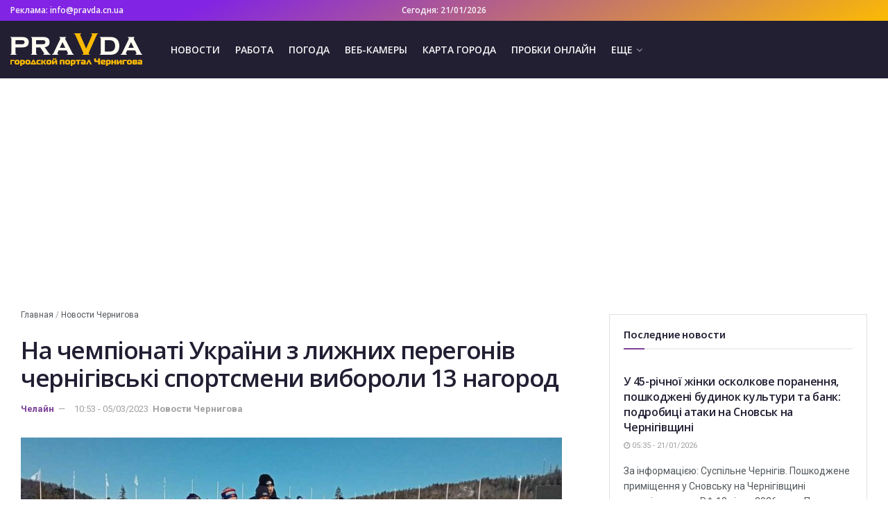

--- FILE ---
content_type: text/html; charset=UTF-8
request_url: https://pravda.cn.ua/na-chempionati-ykraini-z-lijnih-peregoniv-chernigivski-sportsmeni-viboroli-13-nagorod/
body_size: 19840
content:
<!doctype html><!--[if lt IE 7]><html class="no-js lt-ie9 lt-ie8 lt-ie7" lang="ru-RU"> <![endif]--><!--[if IE 7]><html class="no-js lt-ie9 lt-ie8" lang="ru-RU"> <![endif]--><!--[if IE 8]><html class="no-js lt-ie9" lang="ru-RU"> <![endif]--><!--[if IE 9]><html class="no-js lt-ie10" lang="ru-RU"> <![endif]--><!--[if gt IE 8]><!--><html class="no-js" lang="ru-RU"> <!--<![endif]--><head><link rel="preload" href="/wp-content/themes/pravda/assets/dist/font/jegicon.woff" as="font" type="font/woff" crossorigin="anonymous"/><link rel="preload" href="/wp-content/themes/pravda/assets/dist/font/fontawesome-webfont.woff2" as="font" type="font/woff2" crossorigin="anonymous"/> <script>(function(w,d,s,l,i){w[l]=w[l]||[];w[l].push({'gtm.start':
new Date().getTime(),event:'gtm.js'});var f=d.getElementsByTagName(s)[0],
j=d.createElement(s),dl=l!='dataLayer'?'&l='+l:'';j.async=true;j.src=
'https://www.googletagmanager.com/gtm.js?id='+i+dl;f.parentNode.insertBefore(j,f);
})(window,document,'script','dataLayer','GTM-ND72GNX');</script><meta http-equiv="Content-Type" content="text/html; charset=UTF-8"/><meta name='viewport' content='width=device-width, initial-scale=1, user-scalable=yes'/><meta name='robots' content='index, follow, max-image-preview:large, max-snippet:-1, max-video-preview:-1'/> <script type="text/javascript">var jnews_ajax_url = 'https://pravda.cn.ua/?ajax-request=jnews';</script> <style type='text/css'></style><link rel='stylesheet' id='wp-block-library-css' href='https://pravda.cn.ua/wp-includes/css/dist/block-library/style.min.css' type='text/css' media='all'/><link rel='stylesheet' id='jnews-style-css' href='https://pravda.cn.ua/wp-content/cache/wmac/css/wmac_single_5032c347a007394f0fa896d3cd399689.css' type='text/css' media='all'/><title>На чемпіонаті України з лижних перегонів чернігівські спортсмени вибороли 13 нагород</title><link rel="canonical" href="https://pravda.cn.ua/na-chempionati-ykraini-z-lijnih-peregoniv-chernigivski-sportsmeni-viboroli-13-nagorod/"/><meta property="og:locale" content="ru_RU"/><meta property="og:type" content="article"/><meta property="og:title" content="На чемпіонаті України з лижних перегонів чернігівські спортсмени вибороли 13 нагород"/><meta property="og:description" content="У селі Яворів&nbsp;Львівської області з 24 лютого по 2 березня тривав чемпіонат України з лижних перегонів серед юнаків та дівчат. У змаганнях взяли участь 15 команд (170 спортсменів) з&nbsp;10 областей України. Спортсмени Чернігівської області здобули 13 медалей, з яких сім – срібні та шість – бронзові. Про це повідомляють у департаменті сім’ї, молоді та спорту Чернігівської [&hellip;]"/><meta property="og:url" content="https://pravda.cn.ua/na-chempionati-ykraini-z-lijnih-peregoniv-chernigivski-sportsmeni-viboroli-13-nagorod/"/><meta property="og:site_name" content="PRAVDA.cn.ua"/><meta property="article:published_time" content="2023-03-05T07:53:15+00:00"/><meta name="author" content="Челайн"/><meta name="twitter:card" content="summary_large_image"/><meta name="twitter:label1" content="Написано автором"/><meta name="twitter:data1" content="Челайн"/> <script type="application/ld+json" class="yoast-schema-graph">{"@context":"https://schema.org","@graph":[{"@type":"WebPage","@id":"https://pravda.cn.ua/na-chempionati-ykraini-z-lijnih-peregoniv-chernigivski-sportsmeni-viboroli-13-nagorod/","url":"https://pravda.cn.ua/na-chempionati-ykraini-z-lijnih-peregoniv-chernigivski-sportsmeni-viboroli-13-nagorod/","name":"На чемпіонаті України з лижних перегонів чернігівські спортсмени вибороли 13 нагород","isPartOf":{"@id":"https://pravda.cn.ua/#website"},"primaryImageOfPage":{"@id":"https://pravda.cn.ua/na-chempionati-ykraini-z-lijnih-peregoniv-chernigivski-sportsmeni-viboroli-13-nagorod/#primaryimage"},"image":{"@id":"https://pravda.cn.ua/na-chempionati-ykraini-z-lijnih-peregoniv-chernigivski-sportsmeni-viboroli-13-nagorod/#primaryimage"},"thumbnailUrl":"https://pravda.cn.ua/wp-content/uploads/2023/03/na-chempionati-ukrayini-z-lizhnih-peregoniv-chernigivski-sportsmeni-viboroli-13-nagorod-84b4daa.jpg","datePublished":"2023-03-05T07:53:15+00:00","author":{"@id":"https://pravda.cn.ua/#/schema/person/6aaab65dd1d45b8d8a83a141c7c013a4"},"breadcrumb":{"@id":"https://pravda.cn.ua/na-chempionati-ykraini-z-lijnih-peregoniv-chernigivski-sportsmeni-viboroli-13-nagorod/#breadcrumb"},"inLanguage":"ru-RU","potentialAction":[{"@type":"ReadAction","target":["https://pravda.cn.ua/na-chempionati-ykraini-z-lijnih-peregoniv-chernigivski-sportsmeni-viboroli-13-nagorod/"]}]},{"@type":"ImageObject","inLanguage":"ru-RU","@id":"https://pravda.cn.ua/na-chempionati-ykraini-z-lijnih-peregoniv-chernigivski-sportsmeni-viboroli-13-nagorod/#primaryimage","url":"https://pravda.cn.ua/wp-content/uploads/2023/03/na-chempionati-ukrayini-z-lizhnih-peregoniv-chernigivski-sportsmeni-viboroli-13-nagorod-84b4daa.jpg","contentUrl":"https://pravda.cn.ua/wp-content/uploads/2023/03/na-chempionati-ukrayini-z-lizhnih-peregoniv-chernigivski-sportsmeni-viboroli-13-nagorod-84b4daa.jpg","width":780,"height":470},{"@type":"BreadcrumbList","@id":"https://pravda.cn.ua/na-chempionati-ykraini-z-lijnih-peregoniv-chernigivski-sportsmeni-viboroli-13-nagorod/#breadcrumb","itemListElement":[{"@type":"ListItem","position":1,"name":"Главная","item":"https://pravda.cn.ua/"},{"@type":"ListItem","position":2,"name":"Новости Чернигова","item":"https://pravda.cn.ua/news/"},{"@type":"ListItem","position":3,"name":"На чемпіонаті України з лижних перегонів чернігівські спортсмени вибороли 13 нагород"}]},{"@type":"WebSite","@id":"https://pravda.cn.ua/#website","url":"https://pravda.cn.ua/","name":"PRAVDA.cn.ua","description":"","potentialAction":[{"@type":"SearchAction","target":{"@type":"EntryPoint","urlTemplate":"https://pravda.cn.ua/?s={search_term_string}"},"query-input":{"@type":"PropertyValueSpecification","valueRequired":true,"valueName":"search_term_string"}}],"inLanguage":"ru-RU"},{"@type":"Person","@id":"https://pravda.cn.ua/#/schema/person/6aaab65dd1d45b8d8a83a141c7c013a4","name":"Челайн","url":"https://pravda.cn.ua/author/cheline-com-ua/"}]}</script> <link rel="alternate" type="application/rss+xml" title="PRAVDA.cn.ua &raquo; Лента" href="https://pravda.cn.ua/feed/"/><link rel="alternate" title="oEmbed (JSON)" type="application/json+oembed" href="https://pravda.cn.ua/wp-json/oembed/1.0/embed?url=https%3A%2F%2Fpravda.cn.ua%2Fna-chempionati-ykraini-z-lijnih-peregoniv-chernigivski-sportsmeni-viboroli-13-nagorod%2F"/><link rel="alternate" title="oEmbed (XML)" type="text/xml+oembed" href="https://pravda.cn.ua/wp-json/oembed/1.0/embed?url=https%3A%2F%2Fpravda.cn.ua%2Fna-chempionati-ykraini-z-lijnih-peregoniv-chernigivski-sportsmeni-viboroli-13-nagorod%2F&#038;format=xml"/><style id='wp-img-auto-sizes-contain-inline-css' type='text/css'>img:is([sizes=auto i],[sizes^="auto," i]){contain-intrinsic-size:3000px 1500px}/*# sourceURL=wp-img-auto-sizes-contain-inline-css */</style><style id='global-styles-inline-css' type='text/css'>:root{--wp--preset--aspect-ratio--square: 1;--wp--preset--aspect-ratio--4-3: 4/3;--wp--preset--aspect-ratio--3-4: 3/4;--wp--preset--aspect-ratio--3-2: 3/2;--wp--preset--aspect-ratio--2-3: 2/3;--wp--preset--aspect-ratio--16-9: 16/9;--wp--preset--aspect-ratio--9-16: 9/16;--wp--preset--color--black: #000000;--wp--preset--color--cyan-bluish-gray: #abb8c3;--wp--preset--color--white: #ffffff;--wp--preset--color--pale-pink: #f78da7;--wp--preset--color--vivid-red: #cf2e2e;--wp--preset--color--luminous-vivid-orange: #ff6900;--wp--preset--color--luminous-vivid-amber: #fcb900;--wp--preset--color--light-green-cyan: #7bdcb5;--wp--preset--color--vivid-green-cyan: #00d084;--wp--preset--color--pale-cyan-blue: #8ed1fc;--wp--preset--color--vivid-cyan-blue: #0693e3;--wp--preset--color--vivid-purple: #9b51e0;--wp--preset--gradient--vivid-cyan-blue-to-vivid-purple: linear-gradient(135deg,rgb(6,147,227) 0%,rgb(155,81,224) 100%);--wp--preset--gradient--light-green-cyan-to-vivid-green-cyan: linear-gradient(135deg,rgb(122,220,180) 0%,rgb(0,208,130) 100%);--wp--preset--gradient--luminous-vivid-amber-to-luminous-vivid-orange: linear-gradient(135deg,rgb(252,185,0) 0%,rgb(255,105,0) 100%);--wp--preset--gradient--luminous-vivid-orange-to-vivid-red: linear-gradient(135deg,rgb(255,105,0) 0%,rgb(207,46,46) 100%);--wp--preset--gradient--very-light-gray-to-cyan-bluish-gray: linear-gradient(135deg,rgb(238,238,238) 0%,rgb(169,184,195) 100%);--wp--preset--gradient--cool-to-warm-spectrum: linear-gradient(135deg,rgb(74,234,220) 0%,rgb(151,120,209) 20%,rgb(207,42,186) 40%,rgb(238,44,130) 60%,rgb(251,105,98) 80%,rgb(254,248,76) 100%);--wp--preset--gradient--blush-light-purple: linear-gradient(135deg,rgb(255,206,236) 0%,rgb(152,150,240) 100%);--wp--preset--gradient--blush-bordeaux: linear-gradient(135deg,rgb(254,205,165) 0%,rgb(254,45,45) 50%,rgb(107,0,62) 100%);--wp--preset--gradient--luminous-dusk: linear-gradient(135deg,rgb(255,203,112) 0%,rgb(199,81,192) 50%,rgb(65,88,208) 100%);--wp--preset--gradient--pale-ocean: linear-gradient(135deg,rgb(255,245,203) 0%,rgb(182,227,212) 50%,rgb(51,167,181) 100%);--wp--preset--gradient--electric-grass: linear-gradient(135deg,rgb(202,248,128) 0%,rgb(113,206,126) 100%);--wp--preset--gradient--midnight: linear-gradient(135deg,rgb(2,3,129) 0%,rgb(40,116,252) 100%);--wp--preset--font-size--small: 13px;--wp--preset--font-size--medium: 20px;--wp--preset--font-size--large: 36px;--wp--preset--font-size--x-large: 42px;--wp--preset--spacing--20: 0.44rem;--wp--preset--spacing--30: 0.67rem;--wp--preset--spacing--40: 1rem;--wp--preset--spacing--50: 1.5rem;--wp--preset--spacing--60: 2.25rem;--wp--preset--spacing--70: 3.38rem;--wp--preset--spacing--80: 5.06rem;--wp--preset--shadow--natural: 6px 6px 9px rgba(0, 0, 0, 0.2);--wp--preset--shadow--deep: 12px 12px 50px rgba(0, 0, 0, 0.4);--wp--preset--shadow--sharp: 6px 6px 0px rgba(0, 0, 0, 0.2);--wp--preset--shadow--outlined: 6px 6px 0px -3px rgb(255, 255, 255), 6px 6px rgb(0, 0, 0);--wp--preset--shadow--crisp: 6px 6px 0px rgb(0, 0, 0);}:where(.is-layout-flex){gap: 0.5em;}:where(.is-layout-grid){gap: 0.5em;}body .is-layout-flex{display: flex;}.is-layout-flex{flex-wrap: wrap;align-items: center;}.is-layout-flex > :is(*, div){margin: 0;}body .is-layout-grid{display: grid;}.is-layout-grid > :is(*, div){margin: 0;}:where(.wp-block-columns.is-layout-flex){gap: 2em;}:where(.wp-block-columns.is-layout-grid){gap: 2em;}:where(.wp-block-post-template.is-layout-flex){gap: 1.25em;}:where(.wp-block-post-template.is-layout-grid){gap: 1.25em;}.has-black-color{color: var(--wp--preset--color--black) !important;}.has-cyan-bluish-gray-color{color: var(--wp--preset--color--cyan-bluish-gray) !important;}.has-white-color{color: var(--wp--preset--color--white) !important;}.has-pale-pink-color{color: var(--wp--preset--color--pale-pink) !important;}.has-vivid-red-color{color: var(--wp--preset--color--vivid-red) !important;}.has-luminous-vivid-orange-color{color: var(--wp--preset--color--luminous-vivid-orange) !important;}.has-luminous-vivid-amber-color{color: var(--wp--preset--color--luminous-vivid-amber) !important;}.has-light-green-cyan-color{color: var(--wp--preset--color--light-green-cyan) !important;}.has-vivid-green-cyan-color{color: var(--wp--preset--color--vivid-green-cyan) !important;}.has-pale-cyan-blue-color{color: var(--wp--preset--color--pale-cyan-blue) !important;}.has-vivid-cyan-blue-color{color: var(--wp--preset--color--vivid-cyan-blue) !important;}.has-vivid-purple-color{color: var(--wp--preset--color--vivid-purple) !important;}.has-black-background-color{background-color: var(--wp--preset--color--black) !important;}.has-cyan-bluish-gray-background-color{background-color: var(--wp--preset--color--cyan-bluish-gray) !important;}.has-white-background-color{background-color: var(--wp--preset--color--white) !important;}.has-pale-pink-background-color{background-color: var(--wp--preset--color--pale-pink) !important;}.has-vivid-red-background-color{background-color: var(--wp--preset--color--vivid-red) !important;}.has-luminous-vivid-orange-background-color{background-color: var(--wp--preset--color--luminous-vivid-orange) !important;}.has-luminous-vivid-amber-background-color{background-color: var(--wp--preset--color--luminous-vivid-amber) !important;}.has-light-green-cyan-background-color{background-color: var(--wp--preset--color--light-green-cyan) !important;}.has-vivid-green-cyan-background-color{background-color: var(--wp--preset--color--vivid-green-cyan) !important;}.has-pale-cyan-blue-background-color{background-color: var(--wp--preset--color--pale-cyan-blue) !important;}.has-vivid-cyan-blue-background-color{background-color: var(--wp--preset--color--vivid-cyan-blue) !important;}.has-vivid-purple-background-color{background-color: var(--wp--preset--color--vivid-purple) !important;}.has-black-border-color{border-color: var(--wp--preset--color--black) !important;}.has-cyan-bluish-gray-border-color{border-color: var(--wp--preset--color--cyan-bluish-gray) !important;}.has-white-border-color{border-color: var(--wp--preset--color--white) !important;}.has-pale-pink-border-color{border-color: var(--wp--preset--color--pale-pink) !important;}.has-vivid-red-border-color{border-color: var(--wp--preset--color--vivid-red) !important;}.has-luminous-vivid-orange-border-color{border-color: var(--wp--preset--color--luminous-vivid-orange) !important;}.has-luminous-vivid-amber-border-color{border-color: var(--wp--preset--color--luminous-vivid-amber) !important;}.has-light-green-cyan-border-color{border-color: var(--wp--preset--color--light-green-cyan) !important;}.has-vivid-green-cyan-border-color{border-color: var(--wp--preset--color--vivid-green-cyan) !important;}.has-pale-cyan-blue-border-color{border-color: var(--wp--preset--color--pale-cyan-blue) !important;}.has-vivid-cyan-blue-border-color{border-color: var(--wp--preset--color--vivid-cyan-blue) !important;}.has-vivid-purple-border-color{border-color: var(--wp--preset--color--vivid-purple) !important;}.has-vivid-cyan-blue-to-vivid-purple-gradient-background{background: var(--wp--preset--gradient--vivid-cyan-blue-to-vivid-purple) !important;}.has-light-green-cyan-to-vivid-green-cyan-gradient-background{background: var(--wp--preset--gradient--light-green-cyan-to-vivid-green-cyan) !important;}.has-luminous-vivid-amber-to-luminous-vivid-orange-gradient-background{background: var(--wp--preset--gradient--luminous-vivid-amber-to-luminous-vivid-orange) !important;}.has-luminous-vivid-orange-to-vivid-red-gradient-background{background: var(--wp--preset--gradient--luminous-vivid-orange-to-vivid-red) !important;}.has-very-light-gray-to-cyan-bluish-gray-gradient-background{background: var(--wp--preset--gradient--very-light-gray-to-cyan-bluish-gray) !important;}.has-cool-to-warm-spectrum-gradient-background{background: var(--wp--preset--gradient--cool-to-warm-spectrum) !important;}.has-blush-light-purple-gradient-background{background: var(--wp--preset--gradient--blush-light-purple) !important;}.has-blush-bordeaux-gradient-background{background: var(--wp--preset--gradient--blush-bordeaux) !important;}.has-luminous-dusk-gradient-background{background: var(--wp--preset--gradient--luminous-dusk) !important;}.has-pale-ocean-gradient-background{background: var(--wp--preset--gradient--pale-ocean) !important;}.has-electric-grass-gradient-background{background: var(--wp--preset--gradient--electric-grass) !important;}.has-midnight-gradient-background{background: var(--wp--preset--gradient--midnight) !important;}.has-small-font-size{font-size: var(--wp--preset--font-size--small) !important;}.has-medium-font-size{font-size: var(--wp--preset--font-size--medium) !important;}.has-large-font-size{font-size: var(--wp--preset--font-size--large) !important;}.has-x-large-font-size{font-size: var(--wp--preset--font-size--x-large) !important;}
/*# sourceURL=global-styles-inline-css */</style><style id='classic-theme-styles-inline-css' type='text/css'>/*! This file is auto-generated */.wp-block-button__link{color:#fff;background-color:#32373c;border-radius:9999px;box-shadow:none;text-decoration:none;padding:calc(.667em + 2px) calc(1.333em + 2px);font-size:1.125em}.wp-block-file__button{background:#32373c;color:#fff;text-decoration:none}/*# sourceURL=/wp-includes/css/classic-themes.min.css */</style><link rel='stylesheet' id='jeg_customizer_font-css' href='//fonts.googleapis.com/css?family=Roboto%3Aregular%2C700%7COpen+Sans%3A600%7CSource+Sans+Pro%3A600' type='text/css' media='all'/><link rel='stylesheet' id='mediaelement-css' href='https://pravda.cn.ua/wp-includes/js/mediaelement/mediaelementplayer-legacy.min.css' type='text/css' media='all'/><link rel='stylesheet' id='wp-mediaelement-css' href='https://pravda.cn.ua/wp-includes/js/mediaelement/wp-mediaelement.min.css' type='text/css' media='all'/><link rel='stylesheet' id='jnews-frontend-css' href='https://pravda.cn.ua/wp-content/themes/pravda/assets/dist/frontend.min.css' type='text/css' media='all'/><link rel='stylesheet' id='jnews-elementor-css' href='https://pravda.cn.ua/wp-content/cache/wmac/css/wmac_single_e99bd3e994c770c6e93099a68a4d61c3.css' type='text/css' media='all'/><link rel='stylesheet' id='jnews-darkmode-css' href='https://pravda.cn.ua/wp-content/cache/wmac/css/wmac_single_8de6018359a86f4c981356ea40706c7c.css' type='text/css' media='all'/><link rel='stylesheet' id='jnews-scheme-css' href='https://pravda.cn.ua/wp-content/cache/wmac/css/wmac_single_cb755e4965407ceea06b9c93d6b9cbcd.css' type='text/css' media='all'/><script type="text/javascript" src="https://pravda.cn.ua/wp-includes/js/jquery/jquery.min.js" id="jquery-core-js"></script><script type="text/javascript" src="https://pravda.cn.ua/wp-includes/js/jquery/jquery-migrate.min.js" id="jquery-migrate-js"></script><link rel="https://api.w.org/" href="https://pravda.cn.ua/wp-json/"/><link rel="alternate" title="JSON" type="application/json" href="https://pravda.cn.ua/wp-json/wp/v2/posts/70047"/><style>.pseudo-link { color: #008acf; cursor: pointer; text-decoration: underline;}.pseudo-link:hover { text-decoration: none;}</style><meta name="generator" content="Elementor 3.33.2; features: additional_custom_breakpoints; settings: css_print_method-external, google_font-enabled, font_display-auto"><style>.e-con.e-parent:nth-of-type(n+4):not(.e-lazyloaded):not(.e-no-lazyload), .e-con.e-parent:nth-of-type(n+4):not(.e-lazyloaded):not(.e-no-lazyload) * { background-image: none !important; } @media screen and (max-height: 1024px) { .e-con.e-parent:nth-of-type(n+3):not(.e-lazyloaded):not(.e-no-lazyload), .e-con.e-parent:nth-of-type(n+3):not(.e-lazyloaded):not(.e-no-lazyload) * { background-image: none !important; } } @media screen and (max-height: 640px) { .e-con.e-parent:nth-of-type(n+2):not(.e-lazyloaded):not(.e-no-lazyload), .e-con.e-parent:nth-of-type(n+2):not(.e-lazyloaded):not(.e-no-lazyload) * { background-image: none !important; } }</style><link rel="icon" href="https://pravda.cn.ua/wp-content/uploads/2019/09/cropped-favicon-2-75x75.png" sizes="32x32"/><link rel="icon" href="https://pravda.cn.ua/wp-content/uploads/2019/09/cropped-favicon-2-512x512.png" sizes="192x192"/><link rel="apple-touch-icon" href="https://pravda.cn.ua/wp-content/uploads/2019/09/cropped-favicon-2-512x512.png"/><meta name="msapplication-TileImage" content="https://pravda.cn.ua/wp-content/uploads/2019/09/cropped-favicon-2-512x512.png"/><style id="jeg_dynamic_css" type="text/css" data-type="jeg_custom-css">.jeg_container, .jeg_content, .jeg_boxed .jeg_main .jeg_container, .jeg_autoload_separator { background-color : #ffffff; } body,.newsfeed_carousel.owl-carousel .owl-nav div,.jeg_filter_button,.owl-carousel .owl-nav div,.jeg_readmore,.jeg_hero_style_7 .jeg_post_meta a,.widget_calendar thead th,.widget_calendar tfoot a,.jeg_socialcounter a,.entry-header .jeg_meta_like a,.entry-header .jeg_meta_comment a,.entry-content tbody tr:hover,.entry-content th,.jeg_splitpost_nav li:hover a,#breadcrumbs a,.jeg_author_socials a:hover,.jeg_footer_content a,.jeg_footer_bottom a,.jeg_cartcontent,.woocommerce .woocommerce-breadcrumb a { color : #53585c; } a,.jeg_menu_style_5 > li > a:hover,.jeg_menu_style_5 > li.sfHover > a,.jeg_menu_style_5 > li.current-menu-item > a,.jeg_menu_style_5 > li.current-menu-ancestor > a,.jeg_navbar .jeg_menu:not(.jeg_main_menu) > li > a:hover,.jeg_midbar .jeg_menu:not(.jeg_main_menu) > li > a:hover,.jeg_side_tabs li.active,.jeg_block_heading_5 strong,.jeg_block_heading_6 strong,.jeg_block_heading_7 strong,.jeg_block_heading_8 strong,.jeg_subcat_list li a:hover,.jeg_subcat_list li button:hover,.jeg_pl_lg_7 .jeg_thumb .jeg_post_category a,.jeg_pl_xs_2:before,.jeg_pl_xs_4 .jeg_postblock_content:before,.jeg_postblock .jeg_post_title a:hover,.jeg_hero_style_6 .jeg_post_title a:hover,.jeg_sidefeed .jeg_pl_xs_3 .jeg_post_title a:hover,.widget_jnews_popular .jeg_post_title a:hover,.jeg_meta_author a,.widget_archive li a:hover,.widget_pages li a:hover,.widget_meta li a:hover,.widget_recent_entries li a:hover,.widget_rss li a:hover,.widget_rss cite,.widget_categories li a:hover,.widget_categories li.current-cat > a,#breadcrumbs a:hover,.jeg_share_count .counts,.commentlist .bypostauthor > .comment-body > .comment-author > .fn,span.required,.jeg_review_title,.bestprice .price,.authorlink a:hover,.jeg_vertical_playlist .jeg_video_playlist_play_icon,.jeg_vertical_playlist .jeg_video_playlist_item.active .jeg_video_playlist_thumbnail:before,.jeg_horizontal_playlist .jeg_video_playlist_play,.woocommerce li.product .pricegroup .button,.widget_display_forums li a:hover,.widget_display_topics li:before,.widget_display_replies li:before,.widget_display_views li:before,.bbp-breadcrumb a:hover,.jeg_mobile_menu li.sfHover > a,.jeg_mobile_menu li a:hover,.split-template-6 .pagenum { color : #7c4199; } .jeg_menu_style_1 > li > a:before,.jeg_menu_style_2 > li > a:before,.jeg_menu_style_3 > li > a:before,.jeg_side_toggle,.jeg_slide_caption .jeg_post_category a,.jeg_slider_type_1 .owl-nav .owl-next,.jeg_block_heading_1 .jeg_block_title span,.jeg_block_heading_2 .jeg_block_title span,.jeg_block_heading_3,.jeg_block_heading_4 .jeg_block_title span,.jeg_block_heading_6:after,.jeg_pl_lg_box .jeg_post_category a,.jeg_pl_md_box .jeg_post_category a,.jeg_readmore:hover,.jeg_thumb .jeg_post_category a,.jeg_block_loadmore a:hover, .jeg_postblock.alt .jeg_block_loadmore a:hover,.jeg_block_loadmore a.active,.jeg_postblock_carousel_2 .jeg_post_category a,.jeg_heroblock .jeg_post_category a,.jeg_pagenav_1 .page_number.active,.jeg_pagenav_1 .page_number.active:hover,input[type="submit"],.btn,.button,.widget_tag_cloud a:hover,.popularpost_item:hover .jeg_post_title a:before,.jeg_splitpost_4 .page_nav,.jeg_splitpost_5 .page_nav,.jeg_post_via a:hover,.jeg_post_source a:hover,.jeg_post_tags a:hover,.comment-reply-title small a:before,.comment-reply-title small a:after,.jeg_storelist .productlink,.authorlink li.active a:before,.jeg_footer.dark .socials_widget:not(.nobg) a:hover .fa,.jeg_breakingnews_title,.jeg_overlay_slider_bottom.owl-carousel .owl-nav div,.jeg_overlay_slider_bottom.owl-carousel .owl-nav div:hover,.jeg_vertical_playlist .jeg_video_playlist_current,.woocommerce span.onsale,.woocommerce #respond input#submit:hover,.woocommerce a.button:hover,.woocommerce button.button:hover,.woocommerce input.button:hover,.woocommerce #respond input#submit.alt,.woocommerce a.button.alt,.woocommerce button.button.alt,.woocommerce input.button.alt,.jeg_popup_post .caption,.jeg_footer.dark input[type="submit"],.jeg_footer.dark .btn,.jeg_footer.dark .button,.footer_widget.widget_tag_cloud a:hover { background-color : #7c4199; } .jeg_block_heading_7 .jeg_block_title span, .jeg_readmore:hover, .jeg_block_loadmore a:hover, .jeg_block_loadmore a.active, .jeg_pagenav_1 .page_number.active, .jeg_pagenav_1 .page_number.active:hover, .jeg_pagenav_3 .page_number:hover, .jeg_prevnext_post a:hover h3, .jeg_overlay_slider .jeg_post_category, .jeg_sidefeed .jeg_post.active, .jeg_vertical_playlist.jeg_vertical_playlist .jeg_video_playlist_item.active .jeg_video_playlist_thumbnail img, .jeg_horizontal_playlist .jeg_video_playlist_item.active { border-color : #7c4199; } .jeg_tabpost_nav li.active, .woocommerce div.product .woocommerce-tabs ul.tabs li.active { border-bottom-color : #7c4199; } .jeg_post_meta .fa, .entry-header .jeg_post_meta .fa, .jeg_review_stars, .jeg_price_review_list { color : #6422d6; } .jeg_share_button.share-float.share-monocrhome a { background-color : #6422d6; } h1,h2,h3,h4,h5,h6,.jeg_post_title a,.entry-header .jeg_post_title,.jeg_hero_style_7 .jeg_post_title a,.jeg_block_title,.jeg_splitpost_bar .current_title,.jeg_video_playlist_title,.gallery-caption { color : #221f33; } .split-template-9 .pagenum, .split-template-10 .pagenum, .split-template-11 .pagenum, .split-template-12 .pagenum, .split-template-13 .pagenum, .split-template-15 .pagenum, .split-template-18 .pagenum, .split-template-20 .pagenum, .split-template-19 .current_title span, .split-template-20 .current_title span { background-color : #221f33; } .entry-content .content-inner p, .entry-content .content-inner span, .entry-content .intro-text { color : ; } .entry-content .content-inner a { color : #7c4199; } .jeg_topbar .jeg_nav_row, .jeg_topbar .jeg_search_no_expand .jeg_search_input { line-height : 30px; } .jeg_topbar .jeg_nav_row, .jeg_topbar .jeg_nav_icon { height : 30px; } .jeg_topbar, .jeg_topbar.dark, .jeg_topbar.custom { background : rgba(34,31,51,0.94); background: -moz-linear-gradient(332deg, #fcba04 0%, #8224e3 77%);background: -webkit-linear-gradient(332deg, #fcba04 0%, #8224e3 77%);background: -o-linear-gradient(332deg, #fcba04 0%, #8224e3 77%);background: -ms-linear-gradient(332deg, #fcba04 0%, #8224e3 77%);background: linear-gradient(332deg, #fcba04 0%, #8224e3 77%); } .jeg_topbar, .jeg_topbar.dark { border-color : #fcba04; color : ; border-top-width : 0px; } .jeg_topbar a, .jeg_topbar.dark a { color : #735ce5; } .jeg_midbar { height : 83px; background-image : url(""); } .jeg_midbar, .jeg_midbar.dark { background-color : #221f33; border-bottom-width : 0px; border-bottom-color : ; color : ; } .jeg_midbar a, .jeg_midbar.dark a { color : ; } .jeg_header .jeg_bottombar.jeg_navbar,.jeg_bottombar .jeg_nav_icon { height : 53px; } .jeg_header .jeg_bottombar.jeg_navbar, .jeg_header .jeg_bottombar .jeg_main_menu:not(.jeg_menu_style_1) > li > a, .jeg_header .jeg_bottombar .jeg_menu_style_1 > li, .jeg_header .jeg_bottombar .jeg_menu:not(.jeg_main_menu) > li > a { line-height : 53px; } .jeg_header .jeg_bottombar.jeg_navbar_wrapper:not(.jeg_navbar_boxed), .jeg_header .jeg_bottombar.jeg_navbar_boxed .jeg_nav_row { background : #0a3d62; } .jeg_header .jeg_navbar_menuborder .jeg_main_menu > li:not(:last-child), .jeg_header .jeg_navbar_menuborder .jeg_nav_item, .jeg_navbar_boxed .jeg_nav_row, .jeg_header .jeg_navbar_menuborder:not(.jeg_navbar_boxed) .jeg_nav_left .jeg_nav_item:first-child { border-color : ; } .jeg_header .jeg_bottombar, .jeg_header .jeg_bottombar.jeg_navbar_dark { color : ; } .jeg_header .jeg_bottombar a, .jeg_header .jeg_bottombar.jeg_navbar_dark a { color : ; } .jeg_header .jeg_bottombar a:hover, .jeg_header .jeg_bottombar.jeg_navbar_dark a:hover, .jeg_header .jeg_bottombar .jeg_menu:not(.jeg_main_menu) > li > a:hover { color : ; } .jeg_header .jeg_bottombar, .jeg_header .jeg_bottombar.jeg_navbar_dark, .jeg_bottombar.jeg_navbar_boxed .jeg_nav_row, .jeg_bottombar.jeg_navbar_dark.jeg_navbar_boxed .jeg_nav_row { border-top-width : px; border-bottom-width : 0px; } .jeg_header_wrapper .jeg_bottombar, .jeg_header_wrapper .jeg_bottombar.jeg_navbar_dark, .jeg_bottombar.jeg_navbar_boxed .jeg_nav_row, .jeg_bottombar.jeg_navbar_dark.jeg_navbar_boxed .jeg_nav_row { border-top-color : ; border-bottom-color : ; } .jeg_stickybar.jeg_navbar,.jeg_navbar .jeg_nav_icon { height : px; } .jeg_stickybar.jeg_navbar, .jeg_stickybar .jeg_main_menu:not(.jeg_menu_style_1) > li > a, .jeg_stickybar .jeg_menu_style_1 > li, .jeg_stickybar .jeg_menu:not(.jeg_main_menu) > li > a { line-height : px; } .jeg_header_sticky .jeg_navbar_wrapper:not(.jeg_navbar_boxed), .jeg_header_sticky .jeg_navbar_boxed .jeg_nav_row { background : ; } .jeg_header_sticky .jeg_navbar_menuborder .jeg_main_menu > li:not(:last-child), .jeg_header_sticky .jeg_navbar_menuborder .jeg_nav_item, .jeg_navbar_boxed .jeg_nav_row, .jeg_header_sticky .jeg_navbar_menuborder:not(.jeg_navbar_boxed) .jeg_nav_left .jeg_nav_item:first-child { border-color : ; } .jeg_stickybar, .jeg_stickybar.dark { color : ; border-bottom-width : px; } .jeg_stickybar a, .jeg_stickybar.dark a { color : ; } .jeg_stickybar, .jeg_stickybar.dark, .jeg_stickybar.jeg_navbar_boxed .jeg_nav_row { border-bottom-color : ; } .jeg_mobile_bottombar { height : px; line-height : px; } .jeg_mobile_midbar, .jeg_mobile_midbar.dark { background : rgba(34,31,51,0.94); color : ; border-top-width : 2px; border-top-color : #fcba04; } .jeg_mobile_midbar a, .jeg_mobile_midbar.dark a { color : ; } .jeg_header .socials_widget > a > i.fa:before { color : #333333; } .jeg_header .socials_widget > a > i.fa { background-color : ; } .jeg_aside_item.socials_widget > a > i.fa:before { color : ; } .jeg_top_date { color : ; background : ; } .jeg_header .jeg_button_1 .btn { background : ; color : ; border-color : ; } .jeg_header .jeg_button_1 .btn:hover { background : ; } .jeg_header .jeg_button_2 .btn { background : ; color : ; border-color : ; } .jeg_header .jeg_button_2 .btn:hover { background : ; } .jeg_header .jeg_button_3 .btn { background : ; color : ; border-color : ; } .jeg_header .jeg_button_3 .btn:hover { background : ; } .jeg_header .jeg_vertical_menu.jeg_vertical_menu_1 { border-top-width : px; border-top-color : ; } .jeg_header .jeg_vertical_menu.jeg_vertical_menu_1 a { border-top-color : ; } .jeg_header .jeg_vertical_menu.jeg_vertical_menu_2 { border-top-width : px; border-top-color : ; } .jeg_header .jeg_vertical_menu.jeg_vertical_menu_2 a { border-top-color : ; } .jeg_header .jeg_vertical_menu.jeg_vertical_menu_3 { border-top-width : px; border-top-color : ; } .jeg_header .jeg_vertical_menu.jeg_vertical_menu_3 a { border-top-color : ; } .jeg_header .jeg_vertical_menu.jeg_vertical_menu_4 { border-top-width : px; border-top-color : ; } .jeg_header .jeg_vertical_menu.jeg_vertical_menu_4 a { border-top-color : ; } .jeg_lang_switcher { color : ; background : ; } .jeg_nav_icon .jeg_mobile_toggle.toggle_btn { color : ; } .jeg_navbar_mobile_wrapper .jeg_nav_item a.jeg_mobile_toggle, .jeg_navbar_mobile_wrapper .dark .jeg_nav_item a.jeg_mobile_toggle { color : ; } .cartdetail.woocommerce .jeg_carticon { color : ; } .cartdetail.woocommerce .cartlink { color : ; } .jeg_cart.cartdetail .jeg_cartcontent { background-color : ; } .cartdetail.woocommerce ul.cart_list li a, .cartdetail.woocommerce ul.product_list_widget li a, .cartdetail.woocommerce .widget_shopping_cart_content .total { color : ; } .cartdetail.woocommerce .cart_list .quantity, .cartdetail.woocommerce .product_list_widget .quantity { color : ; } .cartdetail.woocommerce .widget_shopping_cart_content .total { border-top-color : ; border-bottom-color : ; } .cartdetail.woocommerce .widget_shopping_cart_content .button { background-color : ; } .cartdetail.woocommerce a.button { color : ; } .cartdetail.woocommerce a.button:hover { background-color : ; color : ; } .jeg_cart_icon.woocommerce .jeg_carticon { color : ; } .jeg_cart_icon .jeg_cartcontent { background-color : ; } .jeg_cart_icon.woocommerce ul.cart_list li a, .jeg_cart_icon.woocommerce ul.product_list_widget li a, .jeg_cart_icon.woocommerce .widget_shopping_cart_content .total { color : ; } .jeg_cart_icon.woocommerce .cart_list .quantity, .jeg_cart_icon.woocommerce .product_list_widget .quantity { color : ; } .jeg_cart_icon.woocommerce .widget_shopping_cart_content .total { border-top-color : ; border-bottom-color : ; } .jeg_cart_icon.woocommerce .widget_shopping_cart_content .button { background-color : ; } .jeg_cart_icon.woocommerce a.button { color : ; } .jeg_cart_icon.woocommerce a.button:hover { background-color : ; color : ; } .jeg_nav_account, .jeg_navbar .jeg_nav_account .jeg_menu > li > a, .jeg_midbar .jeg_nav_account .jeg_menu > li > a { color : ; } .jeg_menu.jeg_accountlink li > ul { background-color : ; } .jeg_menu.jeg_accountlink li > ul, .jeg_menu.jeg_accountlink li > ul li > a, .jeg_menu.jeg_accountlink li > ul li:hover > a, .jeg_menu.jeg_accountlink li > ul li.sfHover > a { color : ; } .jeg_menu.jeg_accountlink li > ul li:hover > a, .jeg_menu.jeg_accountlink li > ul li.sfHover > a { background-color : ; } .jeg_menu.jeg_accountlink li > ul, .jeg_menu.jeg_accountlink li > ul li a { border-color : ; } .jeg_header .jeg_search_wrapper.search_icon .jeg_search_toggle { color : ; } .jeg_header .jeg_search_wrapper.jeg_search_popup_expand .jeg_search_form, .jeg_header .jeg_search_popup_expand .jeg_search_result { background : ; } .jeg_header .jeg_search_expanded .jeg_search_popup_expand .jeg_search_form:before { border-bottom-color : ; } .jeg_header .jeg_search_wrapper.jeg_search_popup_expand .jeg_search_form, .jeg_header .jeg_search_popup_expand .jeg_search_result, .jeg_header .jeg_search_popup_expand .jeg_search_result .search-noresult, .jeg_header .jeg_search_popup_expand .jeg_search_result .search-all-button { border-color : ; } .jeg_header .jeg_search_expanded .jeg_search_popup_expand .jeg_search_form:after { border-bottom-color : ; } .jeg_header .jeg_search_wrapper.jeg_search_popup_expand .jeg_search_form .jeg_search_input { background : ; border-color : ; } .jeg_header .jeg_search_popup_expand .jeg_search_form .jeg_search_button { color : ; } .jeg_header .jeg_search_wrapper.jeg_search_popup_expand .jeg_search_form .jeg_search_input, .jeg_header .jeg_search_popup_expand .jeg_search_result a, .jeg_header .jeg_search_popup_expand .jeg_search_result .search-link { color : ; } .jeg_header .jeg_search_popup_expand .jeg_search_form .jeg_search_input::-webkit-input-placeholder { color : ; } .jeg_header .jeg_search_popup_expand .jeg_search_form .jeg_search_input:-moz-placeholder { color : ; } .jeg_header .jeg_search_popup_expand .jeg_search_form .jeg_search_input::-moz-placeholder { color : ; } .jeg_header .jeg_search_popup_expand .jeg_search_form .jeg_search_input:-ms-input-placeholder { color : ; } .jeg_header .jeg_search_popup_expand .jeg_search_result { background-color : ; } .jeg_header .jeg_search_popup_expand .jeg_search_result, .jeg_header .jeg_search_popup_expand .jeg_search_result .search-link { border-color : ; } .jeg_header .jeg_search_popup_expand .jeg_search_result a, .jeg_header .jeg_search_popup_expand .jeg_search_result .search-link { color : ; } .jeg_header .jeg_search_expanded .jeg_search_modal_expand .jeg_search_toggle i, .jeg_header .jeg_search_expanded .jeg_search_modal_expand .jeg_search_button, .jeg_header .jeg_search_expanded .jeg_search_modal_expand .jeg_search_input { color : ; } .jeg_header .jeg_search_expanded .jeg_search_modal_expand .jeg_search_input { border-bottom-color : ; } .jeg_header .jeg_search_expanded .jeg_search_modal_expand .jeg_search_input::-webkit-input-placeholder { color : ; } .jeg_header .jeg_search_expanded .jeg_search_modal_expand .jeg_search_input:-moz-placeholder { color : ; } .jeg_header .jeg_search_expanded .jeg_search_modal_expand .jeg_search_input::-moz-placeholder { color : ; } .jeg_header .jeg_search_expanded .jeg_search_modal_expand .jeg_search_input:-ms-input-placeholder { color : ; } .jeg_header .jeg_search_expanded .jeg_search_modal_expand { background : ; } .jeg_navbar_mobile .jeg_search_wrapper .jeg_search_toggle, .jeg_navbar_mobile .dark .jeg_search_wrapper .jeg_search_toggle { color : ; } .jeg_navbar_mobile .jeg_search_popup_expand .jeg_search_form, .jeg_navbar_mobile .jeg_search_popup_expand .jeg_search_result { background : ; } .jeg_navbar_mobile .jeg_search_expanded .jeg_search_popup_expand .jeg_search_toggle:before { border-bottom-color : ; } .jeg_navbar_mobile .jeg_search_wrapper.jeg_search_popup_expand .jeg_search_form, .jeg_navbar_mobile .jeg_search_popup_expand .jeg_search_result, .jeg_navbar_mobile .jeg_search_popup_expand .jeg_search_result .search-noresult, .jeg_navbar_mobile .jeg_search_popup_expand .jeg_search_result .search-all-button { border-color : ; } .jeg_navbar_mobile .jeg_search_expanded .jeg_search_popup_expand .jeg_search_toggle:after { border-bottom-color : ; } .jeg_navbar_mobile .jeg_search_popup_expand .jeg_search_form .jeg_search_input { background : ; border-color : ; } .jeg_navbar_mobile .jeg_search_popup_expand .jeg_search_form .jeg_search_button { color : ; } .jeg_navbar_mobile .jeg_search_wrapper.jeg_search_popup_expand .jeg_search_form .jeg_search_input, .jeg_navbar_mobile .jeg_search_popup_expand .jeg_search_result a, .jeg_navbar_mobile .jeg_search_popup_expand .jeg_search_result .search-link { color : ; } .jeg_navbar_mobile .jeg_search_popup_expand .jeg_search_input::-webkit-input-placeholder { color : ; } .jeg_navbar_mobile .jeg_search_popup_expand .jeg_search_input:-moz-placeholder { color : ; } .jeg_navbar_mobile .jeg_search_popup_expand .jeg_search_input::-moz-placeholder { color : ; } .jeg_navbar_mobile .jeg_search_popup_expand .jeg_search_input:-ms-input-placeholder { color : ; } .jeg_nav_search { width : 86%; } .jeg_header .jeg_search_no_expand .jeg_search_form .jeg_search_input { background-color : ; border-color : ; } .jeg_header .jeg_search_no_expand .jeg_search_form button.jeg_search_button { color : ; } .jeg_header .jeg_search_wrapper.jeg_search_no_expand .jeg_search_form .jeg_search_input { color : ; } .jeg_header .jeg_search_no_expand .jeg_search_form .jeg_search_input::-webkit-input-placeholder { color : ; } .jeg_header .jeg_search_no_expand .jeg_search_form .jeg_search_input:-moz-placeholder { color : ; } .jeg_header .jeg_search_no_expand .jeg_search_form .jeg_search_input::-moz-placeholder { color : ; } .jeg_header .jeg_search_no_expand .jeg_search_form .jeg_search_input:-ms-input-placeholder { color : ; } .jeg_header .jeg_search_no_expand .jeg_search_result { background-color : ; } .jeg_header .jeg_search_no_expand .jeg_search_result, .jeg_header .jeg_search_no_expand .jeg_search_result .search-link { border-color : ; } .jeg_header .jeg_search_no_expand .jeg_search_result a, .jeg_header .jeg_search_no_expand .jeg_search_result .search-link { color : ; } #jeg_off_canvas .jeg_mobile_wrapper .jeg_search_result { background-color : ; } #jeg_off_canvas .jeg_search_result.with_result .search-all-button { border-color : ; } #jeg_off_canvas .jeg_mobile_wrapper .jeg_search_result a,#jeg_off_canvas .jeg_mobile_wrapper .jeg_search_result .search-link { color : ; } .jeg_header .jeg_menu.jeg_main_menu > li > a { color : ; } .jeg_menu_style_1 > li > a:before, .jeg_menu_style_2 > li > a:before, .jeg_menu_style_3 > li > a:before { background : #fcba04; } .jeg_header .jeg_menu.jeg_main_menu > li > a:hover, .jeg_header .jeg_menu.jeg_main_menu > li.sfHover > a, .jeg_header .jeg_menu.jeg_main_menu > li > .sf-with-ul:hover:after, .jeg_header .jeg_menu.jeg_main_menu > li.sfHover > .sf-with-ul:after, .jeg_header .jeg_menu_style_4 > li.current-menu-item > a, .jeg_header .jeg_menu_style_4 > li.current-menu-ancestor > a, .jeg_header .jeg_menu_style_5 > li.current-menu-item > a, .jeg_header .jeg_menu_style_5 > li.current-menu-ancestor > a { color : ; } .jeg_navbar_wrapper .sf-arrows .sf-with-ul:after { color : ; } .jeg_navbar_wrapper .jeg_menu li > ul { background : ; } .jeg_navbar_wrapper .jeg_menu li > ul li > a { color : ; } .jeg_navbar_wrapper .jeg_menu li > ul li:hover > a, .jeg_navbar_wrapper .jeg_menu li > ul li.sfHover > a, .jeg_navbar_wrapper .jeg_menu li > ul li.current-menu-item > a, .jeg_navbar_wrapper .jeg_menu li > ul li.current-menu-ancestor > a { background : ; } .jeg_header .jeg_navbar_wrapper .jeg_menu li > ul li:hover > a, .jeg_header .jeg_navbar_wrapper .jeg_menu li > ul li.sfHover > a, .jeg_header .jeg_navbar_wrapper .jeg_menu li > ul li.current-menu-item > a, .jeg_header .jeg_navbar_wrapper .jeg_menu li > ul li.current-menu-ancestor > a, .jeg_header .jeg_navbar_wrapper .jeg_menu li > ul li:hover > .sf-with-ul:after, .jeg_header .jeg_navbar_wrapper .jeg_menu li > ul li.sfHover > .sf-with-ul:after, .jeg_header .jeg_navbar_wrapper .jeg_menu li > ul li.current-menu-item > .sf-with-ul:after, .jeg_header .jeg_navbar_wrapper .jeg_menu li > ul li.current-menu-ancestor > .sf-with-ul:after { color : ; } .jeg_navbar_wrapper .jeg_menu li > ul li a { border-color : ; } .jeg_megamenu .sub-menu .jeg_newsfeed_subcat { background-color : ; border-right-color : ; } .jeg_megamenu .sub-menu .jeg_newsfeed_subcat li.active { border-color : ; background-color : ; } .jeg_navbar_wrapper .jeg_megamenu .sub-menu .jeg_newsfeed_subcat li a { color : ; } .jeg_megamenu .sub-menu .jeg_newsfeed_subcat li.active a { color : ; } .jeg_megamenu .sub-menu { background-color : ; } .jeg_megamenu .sub-menu .newsfeed_overlay { background-color : ; } .jeg_megamenu .sub-menu .newsfeed_overlay .jeg_preloader span { background-color : ; } .jeg_megamenu .sub-menu .jeg_newsfeed_list .jeg_newsfeed_item .jeg_post_title a { color : ; } .jeg_newsfeed_tags h3 { color : ; } .jeg_navbar_wrapper .jeg_newsfeed_tags li a { color : ; } .jeg_newsfeed_tags { border-left-color : ; } .jeg_megamenu .sub-menu .jeg_newsfeed_list .newsfeed_carousel.owl-carousel .owl-nav div { color : ; background-color : ; border-color : ; } .jeg_megamenu .sub-menu .jeg_newsfeed_list .newsfeed_carousel.owl-carousel .owl-nav div:hover { color : ; background-color : ; border-color : ; } .jeg_megamenu .sub-menu .jeg_newsfeed_list .newsfeed_carousel.owl-carousel .owl-nav div.disabled { color : ; background-color : ; border-color : ; } .jnews .jeg_header .jeg_menu.jeg_top_menu > li > a { color : ; } .jnews .jeg_header .jeg_menu.jeg_top_menu > li a:hover { color : ; } .jnews .jeg_top_menu.sf-arrows .sf-with-ul:after { color : ; } .jnews .jeg_menu.jeg_top_menu li > ul { background-color : ; } .jnews .jeg_menu.jeg_top_menu li > ul, .jnews .jeg_menu.jeg_top_menu li > ul li > a, .jnews .jeg_menu.jeg_top_menu li > ul li:hover > a, .jnews .jeg_menu.jeg_top_menu li > ul li.sfHover > a { color : ; } .jnews .jeg_menu.jeg_top_menu li > ul li:hover > a, .jnews .jeg_menu.jeg_top_menu li > ul li.sfHover > a { background-color : ; } .jnews .jeg_menu.jeg_top_menu li > ul, .jnews .jeg_menu.jeg_top_menu li > ul li a { border-color : ; } #jeg_off_canvas.dark .jeg_mobile_wrapper, #jeg_off_canvas .jeg_mobile_wrapper { background : ; } .jeg_mobile_wrapper .nav_wrap:before { background : ; } .jeg_mobile_wrapper { background-image : url(""); } .jeg_footer_content,.jeg_footer.dark .jeg_footer_content { background-color : #f7f7f7; color : #343840; } .jeg_footer .jeg_footer_heading h3,.jeg_footer.dark .jeg_footer_heading h3,.jeg_footer .widget h2,.jeg_footer .footer_dark .widget h2 { color : #0a3d62; } .jeg_footer .jeg_footer_content a, .jeg_footer.dark .jeg_footer_content a { color : ; } .jeg_footer .jeg_footer_content a:hover,.jeg_footer.dark .jeg_footer_content a:hover { color : ; } .jeg_footer input[type="submit"],.jeg_footer .btn,.jeg_footer .button { background-color : ; color : #ffffff; } .jeg_footer input:not([type="submit"]),.jeg_footer textarea,.jeg_footer select,.jeg_footer.dark input:not([type="submit"]),.jeg_footer.dark textarea,.jeg_footer.dark select { background-color : ; color : #ffffff; } .footer_widget.widget_tag_cloud a,.jeg_footer.dark .footer_widget.widget_tag_cloud a { background-color : ; color : ; } .jeg_footer_bottom,.jeg_footer.dark .jeg_footer_bottom,.jeg_footer_secondary,.jeg_footer.dark .jeg_footer_secondary { background-color : #171717; } .jeg_footer_secondary,.jeg_footer.dark .jeg_footer_secondary,.jeg_footer_bottom,.jeg_footer.dark .jeg_footer_bottom,.jeg_footer_sidecontent .jeg_footer_primary { color : rgba(255,255,255,0.7); } .jeg_footer_bottom a,.jeg_footer.dark .jeg_footer_bottom a,.jeg_footer_secondary a,.jeg_footer.dark .jeg_footer_secondary a,.jeg_footer_sidecontent .jeg_footer_primary a,.jeg_footer_sidecontent.dark .jeg_footer_primary a { color : #ffffff; } .jeg_menu_footer a,.jeg_footer.dark .jeg_menu_footer a,.jeg_footer_sidecontent .jeg_footer_primary .col-md-7 .jeg_menu_footer a { color : ; } .jeg_menu_footer a:hover,.jeg_footer.dark .jeg_menu_footer a:hover,.jeg_footer_sidecontent .jeg_footer_primary .col-md-7 .jeg_menu_footer a:hover { color : ; } .jeg_menu_footer li:not(:last-child):after,.jeg_footer.dark .jeg_menu_footer li:not(:last-child):after { color : rgba(255,255,255,0.5); } body,input,textarea,select,.chosen-container-single .chosen-single,.btn,.button { font-family: "Roboto"; } .jeg_header, .jeg_mobile_wrapper { font-family: "Open Sans"; } .jeg_post_title, .entry-header .jeg_post_title { font-family: "Open Sans"; font-weight : 600; font-style : normal; font-size: 35px; color : #221f33; } h3.jeg_block_title, .jeg_footer .jeg_footer_heading h3, .jeg_footer .widget h2, .jeg_tabpost_nav li { font-family: "Source Sans Pro"; font-weight : 600; font-style : normal; } .jeg_thumb .jeg_post_category a,.jeg_pl_lg_box .jeg_post_category a,.jeg_pl_md_box .jeg_post_category a,.jeg_postblock_carousel_2 .jeg_post_category a,.jeg_heroblock .jeg_post_category a,.jeg_slide_caption .jeg_post_category a { background-color : #221f33; color : ; } .jeg_overlay_slider .jeg_post_category,.jeg_thumb .jeg_post_category a,.jeg_pl_lg_box .jeg_post_category a,.jeg_pl_md_box .jeg_post_category a,.jeg_postblock_carousel_2 .jeg_post_category a,.jeg_heroblock .jeg_post_category a,.jeg_slide_caption .jeg_post_category a { border-color : #221f33; } @media only screen and (min-width : 1200px) { .container, .jeg_vc_content > .vc_row, .jeg_vc_content > .vc_element > .vc_row, .jeg_vc_content > .vc_row[data-vc-full-width="true"]:not([data-vc-stretch-content="true"]) > .jeg-vc-wrapper, .jeg_vc_content > .vc_element > .vc_row[data-vc-full-width="true"]:not([data-vc-stretch-content="true"]) > .jeg-vc-wrapper { max-width : 1250px; } .elementor-section.elementor-section-boxed > .elementor-container { max-width : 1250px; } } @media only screen and (min-width : 1441px) { .container, .jeg_vc_content > .vc_row, .jeg_vc_content > .vc_element > .vc_row, .jeg_vc_content > .vc_row[data-vc-full-width="true"]:not([data-vc-stretch-content="true"]) > .jeg-vc-wrapper, .jeg_vc_content > .vc_element > .vc_row[data-vc-full-width="true"]:not([data-vc-stretch-content="true"]) > .jeg-vc-wrapper { max-width : 1301px; } .elementor-section.elementor-section-boxed > .elementor-container { max-width : 1301px; } }</style><style type="text/css">.no_thumbnail{display: none;}</style><style type="text/css" id="wp-custom-css">.fa-bolt:before, .fa-flash:before { content: "\F0E7"; color: #ffffff;}.entry-content blockquote, .entry-content q { font-size: 16px; border-color: #fcba04;}h2 { font-size: 1.353em;}.jeg_footer_content, .jeg_footer.dark .jeg_footer_content { background-color: #f7f7f7; color: #343840; display: none;}.entry-content .content-inner a { color: #7c4199; font-weight: 600;}</style><script async src="https://www.googletagmanager.com/gtag/js?id=G-QVH8N287CS"></script><script>window.dataLayer = window.dataLayer || [];
  function gtag(){dataLayer.push(arguments);}
  gtag('js', new Date());

  gtag('config', 'G-QVH8N287CS');</script> </head><body class="wp-singular post-template-default single single-post postid-70047 single-format-standard wp-theme-pravda jeg_single_tpl_1 jnews jsc_normal elementor-default elementor-kit-6774"><noscript><iframe src="https://www.googletagmanager.com/ns.html?id=GTM-ND72GNX"height="0" width="0" style="display:none;visibility:hidden"></iframe></noscript><div class="jeg_ad jeg_ad_top jnews_header_top_ads"><div class='ads-wrapper '></div></div><div class="jeg_viewport"><div class="jeg_header_wrapper"><div class="jeg_header_instagram_wrapper"></div><div class="jeg_header full"><div class="jeg_topbar jeg_container dark"><div class="container"><div class="jeg_nav_row"><div class="jeg_nav_col jeg_nav_left jeg_nav_grow"><div class="item_wrap jeg_nav_alignleft"><div class="jeg_nav_item jeg_nav_html"> Реклама: <b><a href="/cdn-cgi/l/email-protection" class="__cf_email__" data-cfemail="721b1c141d320200130416135c111c5c0713">[email&#160;protected]</a></b></div></div></div><div class="jeg_nav_col jeg_nav_center jeg_nav_normal"><div class="item_wrap jeg_nav_aligncenter"><div class="jeg_nav_item jeg_top_date"> Сегодня: 21/01/2026</div></div></div><div class="jeg_nav_col jeg_nav_right jeg_nav_grow"><div class="item_wrap jeg_nav_alignright"></div></div></div></div></div><div class="jeg_midbar jeg_container dark"><div class="container"><div class="jeg_nav_row"><div class="jeg_nav_col jeg_nav_left jeg_nav_grow"><div class="item_wrap jeg_nav_alignleft"><div class="jeg_nav_item jeg_logo jeg_desktop_logo"><div class="site-title"> <a href="https://pravda.cn.ua/" style="padding: 4px 20px 4px 0px;"> <img class='jeg_logo_img' src="https://pravda.cn.ua/wp-content/uploads/2019/10/pravda.cn_.ua_.png" alt="PRAVDA.cn.ua"data-light-src="https://pravda.cn.ua/wp-content/uploads/2019/10/pravda.cn_.ua_.png" data-light-srcset="https://pravda.cn.ua/wp-content/uploads/2019/10/pravda.cn_.ua_.png 1x, 2x" data-dark-src="" data-dark-srcset=" 1x, 2x"> </a></div></div><div class="jeg_main_menu_wrapper"><div class="jeg_nav_item jeg_mainmenu_wrap"><ul class="jeg_menu jeg_main_menu jeg_menu_style_1" data-animation="slide"><li id="menu-item-102" class="menu-item menu-item-type-custom menu-item-object-custom menu-item-102 bgnav" data-item-row="default" ><a href="/news">Новости</a></li><li id="menu-item-1819" class="menu-item menu-item-type-taxonomy menu-item-object-category menu-item-1819 bgnav" data-item-row="default" ><a href="https://pravda.cn.ua/rabota-chernigov/">Работа</a></li><li id="menu-item-1030" class="menu-item menu-item-type-post_type menu-item-object-page menu-item-1030 bgnav" data-item-row="default" ><a href="https://pravda.cn.ua/pogoda-chernigov/">Погода</a></li><li id="menu-item-977" class="menu-item menu-item-type-post_type menu-item-object-page menu-item-977 bgnav" data-item-row="default" ><a href="https://pravda.cn.ua/web-kamery-chernigova/">Веб-камеры</a></li><li id="menu-item-1063" class="menu-item menu-item-type-post_type menu-item-object-page menu-item-1063 bgnav" data-item-row="default" ><a href="https://pravda.cn.ua/map/">Карта города</a></li><li id="menu-item-45241" class="menu-item menu-item-type-post_type menu-item-object-page menu-item-45241 bgnav" data-item-row="default" ><a href="https://pravda.cn.ua/probki-chernigova-onlajn/">Пробки онлайн</a></li><li id="menu-item-79070" class="menu-item menu-item-type-custom menu-item-object-custom menu-item-has-children menu-item-79070 bgnav" data-item-row="default" ><a href="/">Еще</a><ul class="sub-menu"><li id="menu-item-79073" class="menu-item menu-item-type-post_type menu-item-object-page menu-item-79073 bgnav" data-item-row="default" ><a href="https://pravda.cn.ua/karta-vozdushnyh-trevog-v-ukraine/">Карта воздушных тревог в Украине</a></li><li id="menu-item-79074" class="menu-item menu-item-type-post_type menu-item-object-page menu-item-79074 bgnav" data-item-row="default" ><a href="https://pravda.cn.ua/karta-boevyh-dejstvij-deep-state/">Карта боевых действий «Deep State»</a></li><li id="menu-item-89486" class="menu-item menu-item-type-taxonomy menu-item-object-category menu-item-89486 bgnav" data-item-row="default" ><a href="https://pravda.cn.ua/pozdravlenija/">Поздравления</a></li></ul></li></ul></div></div></div></div><div class="jeg_nav_col jeg_nav_center jeg_nav_normal"><div class="item_wrap jeg_nav_alignleft"></div></div><div class="jeg_nav_col jeg_nav_right jeg_nav_normal"><div class="item_wrap jeg_nav_alignright"></div></div></div></div></div></div></div><div class="jeg_header_sticky"></div><div class="jeg_navbar_mobile_wrapper"><div class="jeg_navbar_mobile" data-mode="normal"><div class="jeg_mobile_bottombar jeg_mobile_midbar jeg_container dark"><div class="container"><div class="jeg_nav_row"><div class="jeg_nav_col jeg_nav_left jeg_nav_grow"><div class="item_wrap jeg_nav_alignleft"><div class="jeg_nav_item jeg_mobile_logo"><div class="site-title"> <a href="https://pravda.cn.ua/"> <img class='jeg_logo_img' src="https://pravda.cn.ua/wp-content/uploads/2019/10/pravda.cn_.ua-logo.png" srcset="https://pravda.cn.ua/wp-content/uploads/2019/10/pravda.cn_.ua-logo.png 1x, https://pravda.cn.ua/wp-content/uploads/2019/10/pravda.cn_.ua-logo-r-2.png 2x" alt="PRAVDA.cn.ua"data-light-src="https://pravda.cn.ua/wp-content/uploads/2019/10/pravda.cn_.ua-logo.png" data-light-srcset="https://pravda.cn.ua/wp-content/uploads/2019/10/pravda.cn_.ua-logo.png 1x, https://pravda.cn.ua/wp-content/uploads/2019/10/pravda.cn_.ua-logo-r-2.png 2x" data-dark-src="" data-dark-srcset=" 1x, 2x"> </a></div></div></div></div><div class="jeg_nav_col jeg_nav_center jeg_nav_normal"><div class="item_wrap jeg_nav_aligncenter"></div></div><div class="jeg_nav_col jeg_nav_right jeg_nav_normal"><div class="item_wrap jeg_nav_alignright"><div class="jeg_nav_item"> <a href="#" class="toggle_btn jeg_mobile_toggle"><i class="fa fa-bars"></i></a></div></div></div></div></div></div></div><div class="sticky_blankspace" style="height: 60px;"></div></div><div class="post-wrapper"><div class="post-wrap" ><div class="jeg_main "><div class="jeg_container"><div class="jeg_content jeg_singlepage"><div class="container"><div class="jeg_ad jeg_article jnews_article_top_ads"><div class='ads-wrapper '><div class='ads_shortcode'><script data-cfasync="false" src="/cdn-cgi/scripts/5c5dd728/cloudflare-static/email-decode.min.js"></script><script async src="https://pagead2.googlesyndication.com/pagead/js/adsbygoogle.js"></script><ins class="adsbygoogle" style="display:block; text-align:center;" data-ad-layout="in-article" data-ad-format="fluid" data-ad-client="ca-pub-8162117136193997" data-ad-slot="9747374186"></ins><script>(adsbygoogle = window.adsbygoogle || []).push({});</script></div></div></div><div class="row"><div class="jeg_main_content col-md-8"><div class="jeg_inner_content"><div class="jeg_breadcrumbs jeg_breadcrumb_container"><p id="breadcrumbs"><span><span><a href="https://pravda.cn.ua/">Главная</a></span> / <span><a href="https://pravda.cn.ua/news/">Новости Чернигова</a></span></span></p></div><div class="entry-header"><h1 class="jeg_post_title">На чемпіонаті України з лижних перегонів чернігівські спортсмени вибороли 13 нагород</h1><div class="jeg_meta_container"><div class="jeg_post_meta jeg_post_meta_1"><div class="meta_left"><div class="jeg_meta_author"> <span class="meta_text"></span> <a href="https://pravda.cn.ua/author/cheline-com-ua/">Челайн</a></div><div class="jeg_meta_date"> <a href="https://pravda.cn.ua/na-chempionati-ykraini-z-lijnih-peregoniv-chernigivski-sportsmeni-viboroli-13-nagorod/">10:53 - 05/03/2023</a></div><div class="jeg_meta_category"> <span><span class="meta_text"></span> <a href="https://pravda.cn.ua/news/" rel="category tag">Новости Чернигова</a> </span></div></div><div class="meta_right"></div></div></div></div><div class="jeg_ad jeg_article jnews_content_top_ads "><div class='ads-wrapper '></div></div><div class="entry-content no-share"><div class="jeg_share_button share-float jeg_sticky_share clearfix share-monocrhome"></div><div class="content-inner "><p><img alt="На чемпіонаті України з лижних перегонів чернігівські спортсмени вибороли 13 нагород" decoding="async" src="/wp-content/uploads/2023/03/na-chempionati-ukrayini-z-lizhnih-peregoniv-chernigivski-sportsmeni-viboroli-13-nagorod-84b4daa.jpg"/></p><p>У селі Яворів&nbsp;Львівської області з 24 лютого по 2 березня тривав чемпіонат України з лижних перегонів серед юнаків та дівчат. У змаганнях взяли участь 15 команд (170 спортсменів) з&nbsp;10 областей України.</p><p>Спортсмени Чернігівської області здобули 13 медалей, з яких сім – срібні та шість – бронзові.</p><p>Про це повідомляють у департаменті сім’ї, молоді та спорту Чернігівської обласної військової адміністрації.</p><p>Юнаки та дівчата – вихованці позашкільного навчального закладу «Спеціалізована дитячо-юнацька школа олімпійського резерву з лижного спорту» Чернігівської обласної організації фізкультурно-спортивного товариства «Україна» та комунального закладу «Обласна дитячо-юнацька спортивна школа  з зимових видів» Чернігівської обласної ради.</p><p><img alt="На чемпіонаті України з лижних перегонів чернігівські спортсмени вибороли 13 нагород" decoding="async" src="/wp-content/uploads/2023/03/na-chempionati-ukrayini-z-lizhnih-peregoniv-chernigivski-sportsmeni-viboroli-13-nagorod-b9dd634.jpg"/></p><div class="jeg_ad jeg_ad_article jnews_content_inline_2_ads "><div class='ads-wrapper align-center '><div class='ads_shortcode'><script async src="https://pagead2.googlesyndication.com/pagead/js/adsbygoogle.js"></script><ins class="adsbygoogle" style="display:block; text-align:center;" data-ad-layout="in-article" data-ad-format="fluid" data-ad-client="ca-pub-8162117136193997" data-ad-slot="9747374186"></ins><script>(adsbygoogle = window.adsbygoogle || []).push({});</script></div></div></div><p> –</p></p><p style="text-align: right"><a href="https://cheline.com.ua/news/sport/na-chempionati-ukrayini-z-lizhnih-peregoniv-chernigivski-sportsmeni-viboroli-13-nagorod-345625" target="_blank" data-wpel-link="exclude">Джерело</a></p></div></div><div class="jeg_ad jeg_article jnews_content_bottom_ads "><div class='ads-wrapper '><div class='ads_shortcode'><script async src="https://pagead2.googlesyndication.com/pagead/js/adsbygoogle.js"></script><ins class="adsbygoogle" style="display:block; text-align:center;" data-ad-layout="in-article" data-ad-format="fluid" data-ad-client="ca-pub-8162117136193997" data-ad-slot="9747374186"></ins><script>(adsbygoogle = window.adsbygoogle || []).push({});</script></div></div></div><div class="jnews_prev_next_container"><div class="jeg_prevnext_post"> <a href="https://pravda.cn.ua/chi-vitatimyt-chernigivski-choloviki-svoih-jinok-iz-8-bereznia-i-sho-daryvatimyt/" class="post prev-post"> <span class="caption">Предыдущая новость</span><h3 class="post-title">Чи вітатимуть чернігівські чоловіки своїх жінок із 8 Березня і що даруватимуть</h3> </a> <a href="https://pravda.cn.ua/y-chernigovi-protiagom-misiacia-vidnovliat-sistemy-videosposterejennia/" class="post next-post"> <span class="caption">Следующая новость</span><h3 class="post-title">У Чернігові протягом місяця відновлять систему відеоспостереження</h3> </a></div></div><div class="jnews_author_box_container"></div><div class="jnews_related_post_container"><div class="jeg_postblock_21 jeg_postblock jeg_module_hook jeg_pagination_nextprev jeg_col_2o3 jnews_module_70047_0_697068b07f049 " data-unique="jnews_module_70047_0_697068b07f049"><div class="jeg_block_heading jeg_block_heading_1 jeg_subcat_right"><h3 class="jeg_block_title"><span>Похожие<strong> записи</strong></span></h3></div><div class="jeg_block_container"><div class="jeg_posts jeg_load_more_flag"><article class="jeg_post jeg_pl_sm post-147944 post type-post status-publish format-standard has-post-thumbnail hentry category-news"><div class="jeg_thumb"> <a href="https://pravda.cn.ua/y-45-richnoi-jinki-oskolkove-poranennia-poshkodjeni-bydinok-kyltyri-ta-bank-podrobici-ataki-na-snovsk-na-chernigivshini/"><div class="thumbnail-container animate-lazy size-715 "><img width="120" height="86" src="https://pravda.cn.ua/wp-content/themes/pravda/assets/img/jeg-empty.png" class="attachment-jnews-120x86 size-jnews-120x86 lazyload wp-post-image" alt="У 45-річної жінки осколкове поранення, пошкоджені будинок культури та банк: подробиці атаки на Сновськ на Чернігівщині" decoding="async" data-src="https://pravda.cn.ua/wp-content/uploads/2026/01/514c5ef2082b000257840ae062d366e6-120x86.jpg" data-sizes="auto" data-srcset="https://pravda.cn.ua/wp-content/uploads/2026/01/514c5ef2082b000257840ae062d366e6-120x86.jpg 120w, https://pravda.cn.ua/wp-content/uploads/2026/01/514c5ef2082b000257840ae062d366e6-350x250.jpg 350w" data-expand="700" title="У 45-річної жінки осколкове поранення, пошкоджені будинок культури та банк: подробиці атаки на Сновськ на Чернігівщині"/></div></a></div><div class="jeg_postblock_content"><h3 class="jeg_post_title"> <a href="https://pravda.cn.ua/y-45-richnoi-jinki-oskolkove-poranennia-poshkodjeni-bydinok-kyltyri-ta-bank-podrobici-ataki-na-snovsk-na-chernigivshini/">У 45-річної жінки осколкове поранення, пошкоджені будинок культури та банк: подробиці атаки на Сновськ на Чернігівщині</a></h3><div class="jeg_post_meta"><div class="jeg_meta_date"><a href="https://pravda.cn.ua/y-45-richnoi-jinki-oskolkove-poranennia-poshkodjeni-bydinok-kyltyri-ta-bank-podrobici-ataki-na-snovsk-na-chernigivshini/" ><i class="fa fa-clock-o"></i> 05:35 - 21/01/2026</a></div></div></div></article><article class="jeg_post jeg_pl_sm post-147940 post type-post status-publish format-standard has-post-thumbnail hentry category-news"><div class="jeg_thumb"> <a href="https://pravda.cn.ua/koshmariat-24-7-ale-mi-prorvemosia-iak-pracuut-po-rosiiskih-bezpilotnikah-mobilni-vognevi-grypi-na-chernigivshini/"><div class="thumbnail-container animate-lazy size-715 "><img width="120" height="86" src="https://pravda.cn.ua/wp-content/themes/pravda/assets/img/jeg-empty.png" class="attachment-jnews-120x86 size-jnews-120x86 lazyload wp-post-image" alt="&#171;«Кошмарять» 24/7, але ми прорвемося&#187;: як працюють по російських безпілотниках мобільні вогневі групи на Чернігівщині" decoding="async" data-src="https://pravda.cn.ua/wp-content/uploads/2026/01/abe6677ba0ff868cd43eb032eb2e0b3c-120x86.jpg" data-sizes="auto" data-srcset="https://pravda.cn.ua/wp-content/uploads/2026/01/abe6677ba0ff868cd43eb032eb2e0b3c-120x86.jpg 120w, https://pravda.cn.ua/wp-content/uploads/2026/01/abe6677ba0ff868cd43eb032eb2e0b3c-350x250.jpg 350w" data-expand="700" title="&quot;«Кошмарять» 24/7, але ми прорвемося&quot;: як працюють по російських безпілотниках мобільні вогневі групи на Чернігівщині"/></div></a></div><div class="jeg_postblock_content"><h3 class="jeg_post_title"> <a href="https://pravda.cn.ua/koshmariat-24-7-ale-mi-prorvemosia-iak-pracuut-po-rosiiskih-bezpilotnikah-mobilni-vognevi-grypi-na-chernigivshini/">&#171;«Кошмарять» 24/7, але ми прорвемося&#187;: як працюють по російських безпілотниках мобільні вогневі групи на Чернігівщині</a></h3><div class="jeg_post_meta"><div class="jeg_meta_date"><a href="https://pravda.cn.ua/koshmariat-24-7-ale-mi-prorvemosia-iak-pracuut-po-rosiiskih-bezpilotnikah-mobilni-vognevi-grypi-na-chernigivshini/" ><i class="fa fa-clock-o"></i> 05:35 - 21/01/2026</a></div></div></div></article><article class="jeg_post jeg_pl_sm post-147933 post type-post status-publish format-standard has-post-thumbnail hentry category-news"><div class="jeg_thumb"> <a href="https://pravda.cn.ua/y-chernigovi-igrashki-z-narodnih-ialinok-peredali-do-istorichnogo-myzeu/"><div class="thumbnail-container animate-lazy size-715 "><img width="120" height="86" src="https://pravda.cn.ua/wp-content/themes/pravda/assets/img/jeg-empty.png" class="attachment-jnews-120x86 size-jnews-120x86 lazyload wp-post-image" alt="У Чернігові іграшки з &#171;народних ялинок&#187; передали до історичного музею" decoding="async" data-src="https://pravda.cn.ua/wp-content/uploads/2026/01/2e6b1752ddbd684e97683f04862cb167-120x86.jpg" data-sizes="auto" data-srcset="https://pravda.cn.ua/wp-content/uploads/2026/01/2e6b1752ddbd684e97683f04862cb167-120x86.jpg 120w, https://pravda.cn.ua/wp-content/uploads/2026/01/2e6b1752ddbd684e97683f04862cb167-350x250.jpg 350w" data-expand="700" title="У Чернігові іграшки з &quot;народних ялинок&quot; передали до історичного музею"/></div></a></div><div class="jeg_postblock_content"><h3 class="jeg_post_title"> <a href="https://pravda.cn.ua/y-chernigovi-igrashki-z-narodnih-ialinok-peredali-do-istorichnogo-myzeu/">У Чернігові іграшки з &#171;народних ялинок&#187; передали до історичного музею</a></h3><div class="jeg_post_meta"><div class="jeg_meta_date"><a href="https://pravda.cn.ua/y-chernigovi-igrashki-z-narodnih-ialinok-peredali-do-istorichnogo-myzeu/" ><i class="fa fa-clock-o"></i> 00:35 - 21/01/2026</a></div></div></div></article><article class="jeg_post jeg_pl_sm post-147930 post type-post status-publish format-standard has-post-thumbnail hentry category-news"><div class="jeg_thumb"> <a href="https://pravda.cn.ua/poshkodjenii-bydinok-ta-avto-rosiiski-viiska-lancetami-atakyvali-snovsky-gromady-na-chernigivshini/"><div class="thumbnail-container animate-lazy size-715 "><img loading="lazy" width="120" height="86" src="https://pravda.cn.ua/wp-content/themes/pravda/assets/img/jeg-empty.png" class="attachment-jnews-120x86 size-jnews-120x86 lazyload wp-post-image" alt="Пошкоджений будинок та авто: російські війська &#171;Ланцетами&#187; атакували Сновську громаду на Чернігівщині" decoding="async" data-src="https://pravda.cn.ua/wp-content/uploads/2026/01/8da4f84b4c6a33895b512eb782d375fb-120x86.jpg" data-sizes="auto" data-srcset="https://pravda.cn.ua/wp-content/uploads/2026/01/8da4f84b4c6a33895b512eb782d375fb-120x86.jpg 120w, https://pravda.cn.ua/wp-content/uploads/2026/01/8da4f84b4c6a33895b512eb782d375fb-350x250.jpg 350w" data-expand="700" title="Пошкоджений будинок та авто: російські війська &quot;Ланцетами&quot; атакували Сновську громаду на Чернігівщині"/></div></a></div><div class="jeg_postblock_content"><h3 class="jeg_post_title"> <a href="https://pravda.cn.ua/poshkodjenii-bydinok-ta-avto-rosiiski-viiska-lancetami-atakyvali-snovsky-gromady-na-chernigivshini/">Пошкоджений будинок та авто: російські війська &#171;Ланцетами&#187; атакували Сновську громаду на Чернігівщині</a></h3><div class="jeg_post_meta"><div class="jeg_meta_date"><a href="https://pravda.cn.ua/poshkodjenii-bydinok-ta-avto-rosiiski-viiska-lancetami-atakyvali-snovsky-gromady-na-chernigivshini/" ><i class="fa fa-clock-o"></i> 00:35 - 21/01/2026</a></div></div></div></article><article class="jeg_post jeg_pl_sm post-147927 post type-post status-publish format-standard has-post-thumbnail hentry category-news"><div class="jeg_thumb"> <a href="https://pravda.cn.ua/chorna-zvistka-y-koropskii-gromadi-y-doneckii-oblasti-polig-viiskovii/"><div class="thumbnail-container animate-lazy size-715 "><img loading="lazy" width="120" height="86" src="https://pravda.cn.ua/wp-content/themes/pravda/assets/img/jeg-empty.png" class="attachment-jnews-120x86 size-jnews-120x86 lazyload wp-post-image" alt="Чорна звістка у Коропській громаді: у Донецькій області поліг військовий" decoding="async" data-src="https://pravda.cn.ua/wp-content/uploads/2026/01/chorna-zvistka-u-koropskij-gromadi-u-doneckij-oblasti-polig-vijskovij-1d3ab5b-120x86.jpg" data-sizes="auto" data-srcset="https://pravda.cn.ua/wp-content/uploads/2026/01/chorna-zvistka-u-koropskij-gromadi-u-doneckij-oblasti-polig-vijskovij-1d3ab5b-120x86.jpg 120w, https://pravda.cn.ua/wp-content/uploads/2026/01/chorna-zvistka-u-koropskij-gromadi-u-doneckij-oblasti-polig-vijskovij-1d3ab5b-350x250.jpg 350w" data-expand="700" title="Чорна звістка у Коропській громаді: у Донецькій області поліг військовий"/></div></a></div><div class="jeg_postblock_content"><h3 class="jeg_post_title"> <a href="https://pravda.cn.ua/chorna-zvistka-y-koropskii-gromadi-y-doneckii-oblasti-polig-viiskovii/">Чорна звістка у Коропській громаді: у Донецькій області поліг військовий</a></h3><div class="jeg_post_meta"><div class="jeg_meta_date"><a href="https://pravda.cn.ua/chorna-zvistka-y-koropskii-gromadi-y-doneckii-oblasti-polig-viiskovii/" ><i class="fa fa-clock-o"></i> 23:35 - 20/01/2026</a></div></div></div></article><article class="jeg_post jeg_pl_sm post-147924 post type-post status-publish format-standard has-post-thumbnail hentry category-news"><div class="jeg_thumb"> <a href="https://pravda.cn.ua/zarplata-brijinskogo-stalo-vidomo-skilki-y-2025-roci-zarobiv-kerivnik-chernigivskoi-mva/"><div class="thumbnail-container animate-lazy size-715 "><img loading="lazy" width="120" height="86" src="https://pravda.cn.ua/wp-content/themes/pravda/assets/img/jeg-empty.png" class="attachment-jnews-120x86 size-jnews-120x86 lazyload wp-post-image" alt="Зарплата Брижинського: стало відомо, скільки у 2025 році заробив керівник Чернігівської МВА" decoding="async" data-src="https://pravda.cn.ua/wp-content/uploads/2026/01/zarplata-brizhinskogo-stalo-vidomo-skilki-u-2025-roci-zarobiv-kerivnik-chernigivskoyi-mva-2fd3759-120x86.png" data-sizes="auto" data-srcset="https://pravda.cn.ua/wp-content/uploads/2026/01/zarplata-brizhinskogo-stalo-vidomo-skilki-u-2025-roci-zarobiv-kerivnik-chernigivskoyi-mva-2fd3759-120x86.png 120w, https://pravda.cn.ua/wp-content/uploads/2026/01/zarplata-brizhinskogo-stalo-vidomo-skilki-u-2025-roci-zarobiv-kerivnik-chernigivskoyi-mva-2fd3759-350x250.png 350w" data-expand="700" title="Зарплата Брижинського: стало відомо, скільки у 2025 році заробив керівник Чернігівської МВА"/></div></a></div><div class="jeg_postblock_content"><h3 class="jeg_post_title"> <a href="https://pravda.cn.ua/zarplata-brijinskogo-stalo-vidomo-skilki-y-2025-roci-zarobiv-kerivnik-chernigivskoi-mva/">Зарплата Брижинського: стало відомо, скільки у 2025 році заробив керівник Чернігівської МВА</a></h3><div class="jeg_post_meta"><div class="jeg_meta_date"><a href="https://pravda.cn.ua/zarplata-brijinskogo-stalo-vidomo-skilki-y-2025-roci-zarobiv-kerivnik-chernigivskoi-mva/" ><i class="fa fa-clock-o"></i> 23:35 - 20/01/2026</a></div></div></div></article><article class="jeg_post jeg_pl_sm no_thumbnail post-147923 post type-post status-publish format-standard hentry category-news"><div class="jeg_thumb"> <a href="https://pravda.cn.ua/treti-rokovini-smertelnoi-aviakatastrofi-y-brovarah-syd-ne-pochav-rozgliad-ciiei-spravi-po-syti/"><div class="thumbnail-container animate-lazy no_thumbnail size-715 "></div></a></div><div class="jeg_postblock_content"><h3 class="jeg_post_title"> <a href="https://pravda.cn.ua/treti-rokovini-smertelnoi-aviakatastrofi-y-brovarah-syd-ne-pochav-rozgliad-ciiei-spravi-po-syti/">Треті роковини смертельної авіакатастрофи у Броварах: суд не почав розгляд цієї справи по суті</a></h3><div class="jeg_post_meta"><div class="jeg_meta_date"><a href="https://pravda.cn.ua/treti-rokovini-smertelnoi-aviakatastrofi-y-brovarah-syd-ne-pochav-rozgliad-ciiei-spravi-po-syti/" ><i class="fa fa-clock-o"></i> 22:35 - 20/01/2026</a></div></div></div></article><article class="jeg_post jeg_pl_sm post-147920 post type-post status-publish format-standard has-post-thumbnail hentry category-news"><div class="jeg_thumb"> <a href="https://pravda.cn.ua/na-chernigivshini-poproshalisia-z-viiskovim-sergiiem-ivahnenkom/"><div class="thumbnail-container animate-lazy size-715 "><img loading="lazy" width="120" height="86" src="https://pravda.cn.ua/wp-content/themes/pravda/assets/img/jeg-empty.png" class="attachment-jnews-120x86 size-jnews-120x86 lazyload wp-post-image" alt="На Чернігівщині попрощалися з військовим Сергієм Івахненком" decoding="async" data-src="https://pravda.cn.ua/wp-content/uploads/2026/01/9d32cd49b9cdf745f4242347ba12de88-120x86.jpg" data-sizes="auto" data-srcset="https://pravda.cn.ua/wp-content/uploads/2026/01/9d32cd49b9cdf745f4242347ba12de88-120x86.jpg 120w, https://pravda.cn.ua/wp-content/uploads/2026/01/9d32cd49b9cdf745f4242347ba12de88-350x250.jpg 350w" data-expand="700" title="На Чернігівщині попрощалися з військовим Сергієм Івахненком"/></div></a></div><div class="jeg_postblock_content"><h3 class="jeg_post_title"> <a href="https://pravda.cn.ua/na-chernigivshini-poproshalisia-z-viiskovim-sergiiem-ivahnenkom/">На Чернігівщині попрощалися з військовим Сергієм Івахненком</a></h3><div class="jeg_post_meta"><div class="jeg_meta_date"><a href="https://pravda.cn.ua/na-chernigivshini-poproshalisia-z-viiskovim-sergiiem-ivahnenkom/" ><i class="fa fa-clock-o"></i> 19:35 - 20/01/2026</a></div></div></div></article></div><div class='module-overlay'><div class='preloader_type preloader_dot'><div class="module-preloader jeg_preloader dot"> <span></span><span></span><span></span></div><div class="module-preloader jeg_preloader circle"><div class="jnews_preloader_circle_outer"><div class="jnews_preloader_circle_inner"></div></div></div><div class="module-preloader jeg_preloader square"><div class="jeg_square"><div class="jeg_square_inner"></div></div></div></div></div></div><div class="jeg_block_navigation"><div class='navigation_overlay'><div class='module-preloader jeg_preloader'><span></span><span></span><span></span></div></div><div class="jeg_block_nav "> <a href="#" class="prev disabled" title="Previous"><i class="fa fa-angle-left"></i></a> <a href="#" class="next " title="Next"><i class="fa fa-angle-right"></i></a></div></div> <script>var jnews_module_70047_0_697068b07f049 = {"header_icon":"","first_title":"\u041f\u043e\u0445\u043e\u0436\u0438\u0435","second_title":" \u0437\u0430\u043f\u0438\u0441\u0438","url":"","header_type":"heading_1","header_background":"","header_secondary_background":"","header_text_color":"","header_line_color":"","header_accent_color":"","header_filter_category":"","header_filter_author":"","header_filter_tag":"","header_filter_text":"All","post_type":"post","content_type":"all","number_post":"8","post_offset":0,"unique_content":"disable","include_post":"","exclude_post":70047,"include_category":"6","exclude_category":"","include_author":"","include_tag":"","exclude_tag":"","sort_by":"latest","date_format":"default","date_format_custom":"Y\/m\/d","pagination_mode":"nextprev","pagination_nextprev_showtext":"","pagination_number_post":"8","pagination_scroll_limit":"2","boxed":"","boxed_shadow":"","el_id":"","el_class":"","scheme":"","column_width":"auto","title_color":"","accent_color":"","alt_color":"","excerpt_color":"","css":"","excerpt_length":"35","paged":1,"column_class":"jeg_col_2o3","class":"jnews_block_21"};</script> </div></div><div class="jnews_popup_post_container"></div><div class="jnews_comment_container"></div></div></div><div class="jeg_sidebar col-md-4"><div class="widget widget_jnews_module_block_6" id="jnews_module_block_6-4"><div class="jeg_postblock_6 jeg_postblock jeg_module_hook jeg_pagination_disable jeg_col_1o3 jnews_module_74009_1_69703b8b157f3 jeg_pb_boxed normal " data-unique="jnews_module_74009_1_69703b8b157f3"><div class="jeg_block_heading jeg_block_heading_6 jeg_subcat_right"><h3 class="jeg_block_title"><span>Последние новости</span></h3></div><div class="jeg_block_container"><div class="jeg_posts jeg_load_more_flag"><article class="jeg_post jeg_pl_lg_3 post-147944 post type-post status-publish format-standard hentry category-news"><div class="jeg_thumb"> <a href="https://pravda.cn.ua/y-45-richnoi-jinki-oskolkove-poranennia-poshkodjeni-bydinok-kyltyri-ta-bank-podrobici-ataki-na-snovsk-na-chernigivshini/"><div class="thumbnail-container animate-lazy no_thumbnail size-715 "></div></a><div class="jeg_post_category"> <span><a href="https://pravda.cn.ua/news/" class="category-news">Новости Чернигова</a></span></div></div><div class="jeg_postblock_content"><h3 class="jeg_post_title"> <a href="https://pravda.cn.ua/y-45-richnoi-jinki-oskolkove-poranennia-poshkodjeni-bydinok-kyltyri-ta-bank-podrobici-ataki-na-snovsk-na-chernigivshini/">У 45-річної жінки осколкове поранення, пошкоджені будинок культури та банк: подробиці атаки на Сновськ на Чернігівщині</a></h3><div class="jeg_post_meta"><div class="jeg_meta_date"><a href="https://pravda.cn.ua/y-45-richnoi-jinki-oskolkove-poranennia-poshkodjeni-bydinok-kyltyri-ta-bank-podrobici-ataki-na-snovsk-na-chernigivshini/"><i class="fa fa-clock-o"></i> 05:35 - 21/01/2026</a></div></div><div class="jeg_post_excerpt"><p>За інформацією: Суспільне Чернігів. Пошкоджене приміщення у Сновську на Чернігівщині внаслідок атаки РФ 18 січня 2026 року. Павло Мірошниченко Внаслідок...</p> <a href="https://pravda.cn.ua/y-45-richnoi-jinki-oskolkove-poranennia-poshkodjeni-bydinok-kyltyri-ta-bank-podrobici-ataki-na-snovsk-na-chernigivshini/" class="jeg_readmore">Подробнее</a></div></div></article><article class="jeg_post jeg_pl_lg_3 post-147940 post type-post status-publish format-standard has-post-thumbnail hentry category-news"><div class="jeg_thumb"> <a href="https://pravda.cn.ua/koshmariat-24-7-ale-mi-prorvemosia-iak-pracuut-po-rosiiskih-bezpilotnikah-mobilni-vognevi-grypi-na-chernigivshini/"><div class="thumbnail-container animate-lazy size-715 "><img loading="lazy" width="350" height="250" src="https://pravda.cn.ua/wp-content/themes/pravda/assets/img/jeg-empty.png" class="attachment-jnews-350x250 size-jnews-350x250 lazyload wp-post-image" alt="&#171;«Кошмарять» 24/7, але ми прорвемося&#187;: як працюють по російських безпілотниках мобільні вогневі групи на Чернігівщині" decoding="async" data-src="https://pravda.cn.ua/wp-content/uploads/2026/01/abe6677ba0ff868cd43eb032eb2e0b3c-350x250.jpg" data-sizes="auto" data-srcset="https://pravda.cn.ua/wp-content/uploads/2026/01/abe6677ba0ff868cd43eb032eb2e0b3c-350x250.jpg 350w, https://pravda.cn.ua/wp-content/uploads/2026/01/abe6677ba0ff868cd43eb032eb2e0b3c-120x86.jpg 120w" data-expand="700" title="&quot;«Кошмарять» 24/7, але ми прорвемося&quot;: як працюють по російських безпілотниках мобільні вогневі групи на Чернігівщині"/></div></a><div class="jeg_post_category"> <span><a href="https://pravda.cn.ua/news/" class="category-news">Новости Чернигова</a></span></div></div><div class="jeg_postblock_content"><h3 class="jeg_post_title"> <a href="https://pravda.cn.ua/koshmariat-24-7-ale-mi-prorvemosia-iak-pracuut-po-rosiiskih-bezpilotnikah-mobilni-vognevi-grypi-na-chernigivshini/">&#171;«Кошмарять» 24/7, але ми прорвемося&#187;: як працюють по російських безпілотниках мобільні вогневі групи на Чернігівщині</a></h3><div class="jeg_post_meta"><div class="jeg_meta_date"><a href="https://pravda.cn.ua/koshmariat-24-7-ale-mi-prorvemosia-iak-pracuut-po-rosiiskih-bezpilotnikah-mobilni-vognevi-grypi-na-chernigivshini/"><i class="fa fa-clock-o"></i> 05:35 - 21/01/2026</a></div></div><div class="jeg_post_excerpt"><p>За інформацією: Суспільне Чернігів. Мобільна вогнева група працює на Чернігівщині. Суспільне ЧернігівНа такій висоті за їхнім напрямком щодня є від...</p> <a href="https://pravda.cn.ua/koshmariat-24-7-ale-mi-prorvemosia-iak-pracuut-po-rosiiskih-bezpilotnikah-mobilni-vognevi-grypi-na-chernigivshini/" class="jeg_readmore">Подробнее</a></div></div></article><div class='jeg_ad jeg_ad_module '><div class='ads-wrapper'><div class=''><script async src="https://pagead2.googlesyndication.com/pagead/js/adsbygoogle.js"></script><ins class="adsbygoogle" style="display:block" data-ad-client="ca-pub-8162117136193997" data-ad-slot="9305560261" data-ad-format="auto" data-full-width-responsive="true"></ins><script>(adsbygoogle = window.adsbygoogle || []).push({});</script></div></div></div><article class="jeg_post jeg_pl_lg_3 post-147933 post type-post status-publish format-standard has-post-thumbnail hentry category-news"><div class="jeg_thumb"> <a href="https://pravda.cn.ua/y-chernigovi-igrashki-z-narodnih-ialinok-peredali-do-istorichnogo-myzeu/"><div class="thumbnail-container animate-lazy size-715 "><img loading="lazy" width="350" height="250" src="https://pravda.cn.ua/wp-content/themes/pravda/assets/img/jeg-empty.png" class="attachment-jnews-350x250 size-jnews-350x250 lazyload wp-post-image" alt="У Чернігові іграшки з &#171;народних ялинок&#187; передали до історичного музею" decoding="async" data-src="https://pravda.cn.ua/wp-content/uploads/2026/01/2e6b1752ddbd684e97683f04862cb167-350x250.jpg" data-sizes="auto" data-srcset="https://pravda.cn.ua/wp-content/uploads/2026/01/2e6b1752ddbd684e97683f04862cb167-350x250.jpg 350w, https://pravda.cn.ua/wp-content/uploads/2026/01/2e6b1752ddbd684e97683f04862cb167-120x86.jpg 120w" data-expand="700" title="У Чернігові іграшки з &quot;народних ялинок&quot; передали до історичного музею"/></div></a><div class="jeg_post_category"> <span><a href="https://pravda.cn.ua/news/" class="category-news">Новости Чернигова</a></span></div></div><div class="jeg_postblock_content"><h3 class="jeg_post_title"> <a href="https://pravda.cn.ua/y-chernigovi-igrashki-z-narodnih-ialinok-peredali-do-istorichnogo-myzeu/">У Чернігові іграшки з &#171;народних ялинок&#187; передали до історичного музею</a></h3><div class="jeg_post_meta"><div class="jeg_meta_date"><a href="https://pravda.cn.ua/y-chernigovi-igrashki-z-narodnih-ialinok-peredali-do-istorichnogo-myzeu/"><i class="fa fa-clock-o"></i> 00:35 - 21/01/2026</a></div></div><div class="jeg_post_excerpt"><p>За інформацією: Суспільне Чернігів. Максим Блакитний. Суспільне Чернігів&quot;Ці речі та передані прикраси будуть оглянуті нашими співробітниками. Більш цікаві та цінні...</p> <a href="https://pravda.cn.ua/y-chernigovi-igrashki-z-narodnih-ialinok-peredali-do-istorichnogo-myzeu/" class="jeg_readmore">Подробнее</a></div></div></article><article class="jeg_post jeg_pl_lg_3 post-147930 post type-post status-publish format-standard has-post-thumbnail hentry category-news"><div class="jeg_thumb"> <a href="https://pravda.cn.ua/poshkodjenii-bydinok-ta-avto-rosiiski-viiska-lancetami-atakyvali-snovsky-gromady-na-chernigivshini/"><div class="thumbnail-container animate-lazy size-715 "><img loading="lazy" width="350" height="250" src="https://pravda.cn.ua/wp-content/themes/pravda/assets/img/jeg-empty.png" class="attachment-jnews-350x250 size-jnews-350x250 lazyload wp-post-image" alt="Пошкоджений будинок та авто: російські війська &#171;Ланцетами&#187; атакували Сновську громаду на Чернігівщині" decoding="async" data-src="https://pravda.cn.ua/wp-content/uploads/2026/01/8da4f84b4c6a33895b512eb782d375fb-350x250.jpg" data-sizes="auto" data-srcset="https://pravda.cn.ua/wp-content/uploads/2026/01/8da4f84b4c6a33895b512eb782d375fb-350x250.jpg 350w, https://pravda.cn.ua/wp-content/uploads/2026/01/8da4f84b4c6a33895b512eb782d375fb-120x86.jpg 120w" data-expand="700" title="Пошкоджений будинок та авто: російські війська &quot;Ланцетами&quot; атакували Сновську громаду на Чернігівщині"/></div></a><div class="jeg_post_category"> <span><a href="https://pravda.cn.ua/news/" class="category-news">Новости Чернигова</a></span></div></div><div class="jeg_postblock_content"><h3 class="jeg_post_title"> <a href="https://pravda.cn.ua/poshkodjenii-bydinok-ta-avto-rosiiski-viiska-lancetami-atakyvali-snovsky-gromady-na-chernigivshini/">Пошкоджений будинок та авто: російські війська &#171;Ланцетами&#187; атакували Сновську громаду на Чернігівщині</a></h3><div class="jeg_post_meta"><div class="jeg_meta_date"><a href="https://pravda.cn.ua/poshkodjenii-bydinok-ta-avto-rosiiski-viiska-lancetami-atakyvali-snovsky-gromady-na-chernigivshini/"><i class="fa fa-clock-o"></i> 00:35 - 21/01/2026</a></div></div><div class="jeg_post_excerpt"><p>За інформацією: Суспільне Чернігів. Наслідки дронової атаки росіян на Чернігівщину 19 січня 2026 року. Поліція Чернігівської області Російські війська 19...</p> <a href="https://pravda.cn.ua/poshkodjenii-bydinok-ta-avto-rosiiski-viiska-lancetami-atakyvali-snovsky-gromady-na-chernigivshini/" class="jeg_readmore">Подробнее</a></div></div></article></div><div class='module-overlay'><div class='preloader_type preloader_dot'><div class="module-preloader jeg_preloader dot"> <span></span><span></span><span></span></div><div class="module-preloader jeg_preloader circle"><div class="jnews_preloader_circle_outer"><div class="jnews_preloader_circle_inner"></div></div></div><div class="module-preloader jeg_preloader square"><div class="jeg_square"><div class="jeg_square_inner"></div></div></div></div></div></div><div class="jeg_block_navigation"><div class='navigation_overlay'><div class='module-preloader jeg_preloader'><span></span><span></span><span></span></div></div></div> <script>var jnews_module_74009_1_69703b8b157f3 = {"header_icon":"","first_title":"\u041f\u043e\u0441\u043b\u0435\u0434\u043d\u0438\u0435 \u043d\u043e\u0432\u043e\u0441\u0442\u0438","second_title":"","url":"","header_type":"heading_6","header_background":"","header_secondary_background":"","header_text_color":"","header_line_color":"","header_accent_color":"","header_filter_category":"","header_filter_author":"","header_filter_tag":"","header_filter_text":"","post_type":"post","content_type":"all","number_post":"4","post_offset":"0","unique_content":"disable","include_post":"","exclude_post":"","include_category":"6","exclude_category":"","include_author":"","include_tag":"","exclude_tag":"","sort_by":"latest","date_format":"default","date_format_custom":"Y\/m\/d","excerpt_length":"20","excerpt_ellipsis":"...","pagination_mode":"disable","pagination_nextprev_showtext":"","pagination_number_post":"4","pagination_scroll_limit":"0","ads_type":"code","ads_position":"1","ads_random":"1","ads_image":"","ads_image_tablet":"","ads_image_phone":"","ads_image_link":"","ads_image_alt":"","ads_image_new_tab":"","google_publisher_id":"","google_slot_id":"","google_desktop":"auto","google_tab":"auto","google_phone":"auto","content":"<script async src=\"https:\/\/pagead2.googlesyndication.com\/pagead\/js\/adsbygoogle.js\"><\/script>\r\n\r\n<ins class=\"adsbygoogle\"\r\n     style=\"display:block\"\r\n     data-ad-client=\"ca-pub-8162117136193997\"\r\n     data-ad-slot=\"9305560261\"\r\n     data-ad-format=\"auto\"\r\n     data-full-width-responsive=\"true\"><\/ins>\r\n<script>\r\n     (adsbygoogle = window.adsbygoogle || []).push({});\r\n<\/script>","ads_bottom_text":"","boxed":"1","boxed_shadow":"","el_id":"","el_class":"","scheme":"normal","column_width":"auto","title_color":"","accent_color":"","alt_color":"","excerpt_color":"","css":"","paged":1,"column_class":"jeg_col_1o3","class":"jnews_block_6"};</script><div class='hidden'><textarea readonly class='jeg_ad_code'></textarea></div></div></div></div></div><div class="jeg_ad jeg_article jnews_article_bottom_ads"><div class='ads-wrapper '></div></div></div></div></div></div><div id="post-body-class" class="wp-singular post-template-default single single-post postid-70047 single-format-standard wp-theme-pravda jeg_single_tpl_1 jnews jsc_normal elementor-default elementor-kit-6774"></div></div><div class="post-ajax-overlay"><div class="preloader_type preloader_dot"><div class="newsfeed_preloader jeg_preloader dot"> <span></span><span></span><span></span></div><div class="newsfeed_preloader jeg_preloader circle"><div class="jnews_preloader_circle_outer"><div class="jnews_preloader_circle_inner"></div></div></div><div class="newsfeed_preloader jeg_preloader square"><div class="jeg_square"><div class="jeg_square_inner"></div></div></div></div></div></div><div class="footer-holder" id="footer" data-id="footer"><div class="jeg_footer jeg_footer_3 normal"><div class="jeg_footer_container jeg_container"><div class="jeg_footer_content"><div class="container"><div class="row"><div class="jeg_footer_primary clearfix"><div class="col-md-3 footer_column"></div><div class="col-md-3 footer_column"></div><div class="col-md-3 footer_column"></div><div class="col-md-3 footer_column"></div></div></div></div></div><div class="jeg_footer_bottom clearfix"><div class="container"><div class="footer_right"><ul class="jeg_menu_footer"><li class="page_item page-item-30688"><a href="https://pravda.cn.ua/afisha-chernigova/">Афиша Чернигова</a></li><li class="page_item page-item-971"><a href="https://pravda.cn.ua/web-kamery-chernigova/">Веб-камеры Чернигова</a></li><li class="page_item page-item-63"><a href="https://pravda.cn.ua/">Главная</a></li><li class="page_item page-item-79071"><a href="https://pravda.cn.ua/karta-boevyh-dejstvij-deep-state/">Карта боевых действий &#171;Deep State&#187;</a></li><li class="page_item page-item-79072"><a href="https://pravda.cn.ua/karta-vozdushnyh-trevog-v-ukraine/">Карта воздушных тревог в Украине</a></li><li class="page_item page-item-1061"><a href="https://pravda.cn.ua/map/">Карта Чернигова</a></li><li class="page_item page-item-64"><a href="https://pravda.cn.ua/contact/">Контакты</a></li><li class="page_item page-item-3100"><a href="https://pravda.cn.ua/pogoda-nezhin/">Погода Нежин</a></li><li class="page_item page-item-1027"><a href="https://pravda.cn.ua/pogoda-chernigov/">Погода Чернигов</a></li><li class="page_item page-item-45239"><a href="https://pravda.cn.ua/probki-chernigova-onlajn/">Пробки Чернигова ОНЛАЙН</a></li></ul></div><p class="copyright"> © 2025 <a href="https://pravda.cn.ua/news/" title="новости чернигов">Новости Чернигова</a>. Допускается цитирование материалов без получения предварительного согласия PRAVDA.cn.ua при условии размещения в тексте обязательной ссылки на PRAVDA.cn.ua - городской портал. Для интернет-изданий обязательно размещение прямой, открытой для поисковых систем гиперссылки на цитируемые статьи не ниже второго абзаца в тексте или в качестве источника. <b>Нарушение исключительных прав преследуется по закону. </b></p></div></div></div></div></div><div class="jscroll-to-top"> <a href="#back-to-top" class="jscroll-to-top_link"><i class="fa fa-angle-up"></i></a></div></div><div id="jeg_off_canvas" class="normal"> <a href="#" class="jeg_menu_close"><i class="jegicon-cross"></i></a><div class="jeg_bg_overlay"></div><div class="jeg_mobile_wrapper"><div class="nav_wrap"><div class="item_main"><div class="jeg_aside_item jeg_search_wrapper jeg_search_no_expand rounded"> <a href="#" class="jeg_search_toggle"><i class="fa fa-search"></i></a><form action="https://pravda.cn.ua/" method="get" class="jeg_search_form" target="_top"> <input name="s" class="jeg_search_input" placeholder="Поиск..." type="text" value="" autocomplete="off"> <button type="submit" class="jeg_search_button btn"><i class="fa fa-search"></i></button></form><div class="jeg_search_result jeg_search_hide with_result"><div class="search-result-wrapper"></div><div class="search-link search-noresult"></div><div class="search-link search-all-button"> <i class="fa fa-search"></i></div></div></div><div class="jeg_aside_item"><ul class="jeg_mobile_menu"><li id="menu-item-1066" class="menu-item menu-item-type-post_type menu-item-object-page menu-item-home menu-item-1066"><a href="https://pravda.cn.ua/">Главная</a></li><li id="menu-item-81" class="menu-item menu-item-type-taxonomy menu-item-object-category current-post-ancestor current-menu-parent current-post-parent menu-item-81"><a href="https://pravda.cn.ua/news/">Новости</a></li><li id="menu-item-1818" class="menu-item menu-item-type-taxonomy menu-item-object-category menu-item-1818"><a href="https://pravda.cn.ua/rabota-chernigov/">Работа</a></li><li id="menu-item-1028" class="menu-item menu-item-type-post_type menu-item-object-page menu-item-1028"><a href="https://pravda.cn.ua/pogoda-chernigov/">Погода</a></li><li id="menu-item-1029" class="menu-item menu-item-type-post_type menu-item-object-page menu-item-1029"><a href="https://pravda.cn.ua/web-kamery-chernigova/">Веб-камеры</a></li><li id="menu-item-30689" class="menu-item menu-item-type-post_type menu-item-object-page menu-item-30689"><a href="https://pravda.cn.ua/afisha-chernigova/">Афиша</a></li><li id="menu-item-1065" class="menu-item menu-item-type-post_type menu-item-object-page menu-item-1065"><a href="https://pravda.cn.ua/map/">Карта Чернигова</a></li><li id="menu-item-45240" class="menu-item menu-item-type-post_type menu-item-object-page menu-item-45240"><a href="https://pravda.cn.ua/probki-chernigova-onlajn/">Пробки онлайн</a></li><li id="menu-item-31206" class="menu-item menu-item-type-custom menu-item-object-custom menu-item-31206"><a href="https://lovelix.net">Знакомства</a></li></ul></div></div><div class="item_bottom"></div></div></div></div><script type="text/javascript">var jfla = ["view_counter"]</script><script type="speculationrules">{"prefetch":[{"source":"document","where":{"and":[{"href_matches":"/*"},{"not":{"href_matches":["/wp-*.php","/wp-admin/*","/wp-content/uploads/*","/wp-content/*","/wp-content/plugins/*","/wp-content/themes/pravda/*","/*\\?(.+)"]}},{"not":{"selector_matches":"a[rel~=\"nofollow\"]"}},{"not":{"selector_matches":".no-prefetch, .no-prefetch a"}}]},"eagerness":"conservative"}]}</script><script type="text/javascript">jQuery(function($) { $(document).on("click", ".pseudo-link", function(){ window.open($(this).data("uri")); });});</script><div class="jeg_read_progress_wrapper"></div> <script>const lazyloadRunObserver = () => {
					const lazyloadBackgrounds = document.querySelectorAll( `.e-con.e-parent:not(.e-lazyloaded)` );
					const lazyloadBackgroundObserver = new IntersectionObserver( ( entries ) => {
						entries.forEach( ( entry ) => {
							if ( entry.isIntersecting ) {
								let lazyloadBackground = entry.target;
								if( lazyloadBackground ) {
									lazyloadBackground.classList.add( 'e-lazyloaded' );
								}
								lazyloadBackgroundObserver.unobserve( entry.target );
							}
						});
					}, { rootMargin: '200px 0px 200px 0px' } );
					lazyloadBackgrounds.forEach( ( lazyloadBackground ) => {
						lazyloadBackgroundObserver.observe( lazyloadBackground );
					} );
				};
				const events = [
					'DOMContentLoaded',
					'elementor/lazyload/observe',
				];
				events.forEach( ( event ) => {
					document.addEventListener( event, lazyloadRunObserver );
				} );</script> <script type="text/javascript" id="mediaelement-core-js-before">var mejsL10n = {"language":"ru","strings":{"mejs.download-file":"\u0421\u043a\u0430\u0447\u0430\u0442\u044c \u0444\u0430\u0439\u043b","mejs.install-flash":"Flash player \u043f\u043b\u0430\u0433\u0438\u043d \u0431\u044b\u043b \u043e\u0442\u043a\u043b\u044e\u0447\u0435\u043d \u0438\u043b\u0438 \u043d\u0435 \u0431\u044b\u043b \u0443\u0441\u0442\u0430\u043d\u043e\u0432\u043b\u0435\u043d \u0432 \u0432\u0430\u0448\u0435\u043c \u0431\u0440\u0430\u0443\u0437\u0435\u0440\u0435. \u041f\u043e\u0436\u0430\u043b\u0443\u0439\u0441\u0442\u0430, \u0432\u043a\u043b\u044e\u0447\u0438\u0442\u0435 \u043f\u043b\u0430\u0433\u0438\u043d Flash player \u0438\u043b\u0438 \u0441\u043a\u0430\u0447\u0430\u0439\u0442\u0435 \u043f\u043e\u0441\u043b\u0435\u0434\u043d\u044e\u044e \u0432\u0435\u0440\u0441\u0438\u044e \u0441 https://get.adobe.com/flashplayer/","mejs.fullscreen":"\u041d\u0430 \u0432\u0435\u0441\u044c \u044d\u043a\u0440\u0430\u043d","mejs.play":"\u0412\u043e\u0441\u043f\u0440\u043e\u0438\u0437\u0432\u0435\u0441\u0442\u0438","mejs.pause":"\u041f\u0430\u0443\u0437\u0430","mejs.time-slider":"\u0428\u043a\u0430\u043b\u0430 \u0432\u0440\u0435\u043c\u0435\u043d\u0438","mejs.time-help-text":"\u0418\u0441\u043f\u043e\u043b\u044c\u0437\u0443\u0439\u0442\u0435 \u043a\u043b\u0430\u0432\u0438\u0448\u0438 \u0432\u043b\u0435\u0432\u043e/\u0432\u043f\u0440\u0430\u0432\u043e, \u0447\u0442\u043e\u0431\u044b \u043f\u0435\u0440\u0435\u043c\u0435\u0441\u0442\u0438\u0442\u044c\u0441\u044f \u043d\u0430 \u043e\u0434\u043d\u0443 \u0441\u0435\u043a\u0443\u043d\u0434\u0443; \u0432\u0432\u0435\u0440\u0445/\u0432\u043d\u0438\u0437, \u0447\u0442\u043e\u0431\u044b \u043f\u0435\u0440\u0435\u043c\u0435\u0441\u0442\u0438\u0442\u044c\u0441\u044f \u043d\u0430 \u0434\u0435\u0441\u044f\u0442\u044c \u0441\u0435\u043a\u0443\u043d\u0434.","mejs.live-broadcast":"\u041f\u0440\u044f\u043c\u0430\u044f \u0442\u0440\u0430\u043d\u0441\u043b\u044f\u0446\u0438\u044f","mejs.volume-help-text":"\u0418\u0441\u043f\u043e\u043b\u044c\u0437\u0443\u0439\u0442\u0435 \u043a\u043b\u0430\u0432\u0438\u0448\u0438 \u0432\u0432\u0435\u0440\u0445/\u0432\u043d\u0438\u0437, \u0447\u0442\u043e\u0431\u044b \u0443\u0432\u0435\u043b\u0438\u0447\u0438\u0442\u044c \u0438\u043b\u0438 \u0443\u043c\u0435\u043d\u044c\u0448\u0438\u0442\u044c \u0433\u0440\u043e\u043c\u043a\u043e\u0441\u0442\u044c.","mejs.unmute":"\u0412\u043a\u043b\u044e\u0447\u0438\u0442\u044c \u0437\u0432\u0443\u043a","mejs.mute":"\u0411\u0435\u0437 \u0437\u0432\u0443\u043a\u0430","mejs.volume-slider":"\u0420\u0435\u0433\u0443\u043b\u044f\u0442\u043e\u0440 \u0433\u0440\u043e\u043c\u043a\u043e\u0441\u0442\u0438","mejs.video-player":"\u0412\u0438\u0434\u0435\u043e\u043f\u043b\u0435\u0435\u0440","mejs.audio-player":"\u0410\u0443\u0434\u0438\u043e\u043f\u043b\u0435\u0435\u0440","mejs.captions-subtitles":"\u0421\u0443\u0431\u0442\u0438\u0442\u0440\u044b","mejs.captions-chapters":"\u0413\u043b\u0430\u0432\u044b","mejs.none":"\u041d\u0435\u0442","mejs.afrikaans":"\u0410\u0444\u0440\u0438\u043a\u0430\u043d\u0441\u043a\u0438\u0439","mejs.albanian":"\u0410\u043b\u0431\u0430\u043d\u0441\u043a\u0438\u0439","mejs.arabic":"\u0410\u0440\u0430\u0431\u0441\u043a\u0438\u0439","mejs.belarusian":"\u0411\u0435\u043b\u043e\u0440\u0443\u0441\u0441\u043a\u0438\u0439","mejs.bulgarian":"\u0411\u043e\u043b\u0433\u0430\u0440\u0441\u043a\u0438\u0439","mejs.catalan":"\u041a\u0430\u0442\u0430\u043b\u043e\u043d\u0441\u043a\u0438\u0439","mejs.chinese":"\u041a\u0438\u0442\u0430\u0439\u0441\u043a\u0438\u0439","mejs.chinese-simplified":"\u041a\u0438\u0442\u0430\u0439\u0441\u043a\u0438\u0439 (\u0443\u043f\u0440\u043e\u0449\u0435\u043d\u043d\u044b\u0439)","mejs.chinese-traditional":"\u041a\u0438\u0442\u0430\u0439\u0441\u043a\u0438\u0439 (\u0442\u0440\u0430\u0434\u0438\u0446\u0438\u043e\u043d\u043d\u044b\u0439)","mejs.croatian":"\u0425\u043e\u0440\u0432\u0430\u0442\u0441\u043a\u0438\u0439","mejs.czech":"\u0427\u0435\u0448\u0441\u043a\u0438\u0439","mejs.danish":"\u0414\u0430\u0442\u0441\u043a\u0438\u0439","mejs.dutch":"\u041d\u0438\u0434\u0435\u0440\u043b\u0430\u043d\u0434\u0441\u043a\u0438\u0439 (\u0433\u043e\u043b\u043b\u0430\u043d\u0434\u0441\u043a\u0438\u0439)","mejs.english":"\u0410\u043d\u0433\u043b\u0438\u0439\u0441\u043a\u0438\u0439","mejs.estonian":"\u042d\u0441\u0442\u043e\u043d\u0441\u043a\u0438\u0439","mejs.filipino":"\u0424\u0438\u043b\u0438\u043f\u043f\u0438\u043d\u0441\u043a\u0438\u0439","mejs.finnish":"\u0424\u0438\u043d\u0441\u043a\u0438\u0439","mejs.french":"\u0424\u0440\u0430\u043d\u0446\u0443\u0437\u0441\u043a\u0438\u0439","mejs.galician":"\u0413\u0430\u043b\u0438\u0441\u0438\u0439\u0441\u043a\u0438\u0439","mejs.german":"\u041d\u0435\u043c\u0435\u0446\u043a\u0438\u0439","mejs.greek":"\u0413\u0440\u0435\u0447\u0435\u0441\u043a\u0438\u0439","mejs.haitian-creole":"\u0413\u0430\u0438\u0442\u044f\u043d\u0441\u043a\u0438\u0439 \u043a\u0440\u0435\u043e\u043b\u044c\u0441\u043a\u0438\u0439","mejs.hebrew":"\u0418\u0432\u0440\u0438\u0442","mejs.hindi":"\u0425\u0438\u043d\u0434\u0438","mejs.hungarian":"\u0412\u0435\u043d\u0433\u0435\u0440\u0441\u043a\u0438\u0439","mejs.icelandic":"\u0418\u0441\u043b\u0430\u043d\u0434\u0441\u043a\u0438\u0439","mejs.indonesian":"\u0418\u043d\u0434\u043e\u043d\u0435\u0437\u0438\u0439\u0441\u043a\u0438\u0439","mejs.irish":"\u0418\u0440\u043b\u0430\u043d\u0434\u0441\u043a\u0438\u0439","mejs.italian":"\u0418\u0442\u0430\u043b\u044c\u044f\u043d\u0441\u043a\u0438\u0439","mejs.japanese":"\u042f\u043f\u043e\u043d\u0441\u043a\u0438\u0439","mejs.korean":"\u041a\u043e\u0440\u0435\u0439\u0441\u043a\u0438\u0439","mejs.latvian":"\u041b\u0430\u0442\u044b\u0448\u0441\u043a\u0438\u0439","mejs.lithuanian":"\u041b\u0438\u0442\u043e\u0432\u0441\u043a\u0438\u0439","mejs.macedonian":"\u041c\u0430\u043a\u0435\u0434\u043e\u043d\u0441\u043a\u0438\u0439","mejs.malay":"\u041c\u0430\u043b\u0430\u0439\u0441\u043a\u0438\u0439","mejs.maltese":"\u041c\u0430\u043b\u044c\u0442\u0438\u0439\u0441\u043a\u0438\u0439","mejs.norwegian":"\u041d\u043e\u0440\u0432\u0435\u0436\u0441\u043a\u0438\u0439","mejs.persian":"\u041f\u0435\u0440\u0441\u0438\u0434\u0441\u043a\u0438\u0439","mejs.polish":"\u041f\u043e\u043b\u044c\u0441\u043a\u0438\u0439","mejs.portuguese":"\u041f\u043e\u0440\u0442\u0443\u0433\u0430\u043b\u044c\u0441\u043a\u0438\u0439","mejs.romanian":"\u0420\u0443\u043c\u044b\u043d\u0441\u043a\u0438\u0439","mejs.russian":"\u0420\u0443\u0441\u0441\u043a\u0438\u0439","mejs.serbian":"\u0421\u0435\u0440\u0431\u0441\u043a\u0438\u0439","mejs.slovak":"\u0421\u043b\u043e\u0432\u0430\u0446\u043a\u0438\u0439","mejs.slovenian":"\u0421\u043b\u043e\u0432\u0435\u043d\u0441\u043a\u0438\u0439","mejs.spanish":"\u0418\u0441\u043f\u0430\u043d\u0441\u043a\u0438\u0439","mejs.swahili":"\u0421\u0443\u0430\u0445\u0438\u043b\u0438","mejs.swedish":"\u0428\u0432\u0435\u0434\u0441\u043a\u0438\u0439","mejs.tagalog":"\u0422\u0430\u0433\u0430\u043b\u043e\u0433","mejs.thai":"\u0422\u0430\u0439\u0441\u043a\u0438\u0439","mejs.turkish":"\u0422\u0443\u0440\u0435\u0446\u043a\u0438\u0439","mejs.ukrainian":"\u0423\u043a\u0440\u0430\u0438\u043d\u0441\u043a\u0438\u0439","mejs.vietnamese":"\u0412\u044c\u0435\u0442\u043d\u0430\u043c\u0441\u043a\u0438\u0439","mejs.welsh":"\u0412\u0430\u043b\u043b\u0438\u0439\u0441\u043a\u0438\u0439","mejs.yiddish":"\u0418\u0434\u0438\u0448"}};
//# sourceURL=mediaelement-core-js-before</script><script type="text/javascript" src="https://pravda.cn.ua/wp-includes/js/mediaelement/mediaelement-and-player.min.js" id="mediaelement-core-js"></script><script type="text/javascript" src="https://pravda.cn.ua/wp-includes/js/mediaelement/mediaelement-migrate.min.js" id="mediaelement-migrate-js"></script><script type="text/javascript" id="mediaelement-js-extra">var _wpmejsSettings = {"pluginPath":"/wp-includes/js/mediaelement/","classPrefix":"mejs-","stretching":"responsive","audioShortcodeLibrary":"mediaelement","videoShortcodeLibrary":"mediaelement"};
//# sourceURL=mediaelement-js-extra</script><script type="text/javascript" src="https://pravda.cn.ua/wp-includes/js/mediaelement/wp-mediaelement.min.js" id="wp-mediaelement-js"></script><script type="text/javascript" src="https://pravda.cn.ua/wp-includes/js/hoverIntent.min.js" id="hoverIntent-js"></script><script type="text/javascript" src="https://pravda.cn.ua/wp-includes/js/imagesloaded.min.js" id="imagesloaded-js"></script><script type="text/javascript" id="jnews-frontend-js-extra">var jnewsoption = {"popup_script":"magnific","single_gallery":"","ismobile":"","isie":"","sidefeed_ajax":"","lang":"ru_RU","module_prefix":"jnews_module_ajax_","live_search":"1","postid":"70047","isblog":"1","admin_bar":"0","follow_video":"","follow_position":"bottom_left","rtl":"0","gif":"","site_slug":"/","site_domain":"pravda.cn.ua"};
//# sourceURL=jnews-frontend-js-extra</script><script type="text/javascript" src="https://pravda.cn.ua/wp-content/themes/pravda/assets/dist/frontend.min.js" id="jnews-frontend-js"></script><div class="jeg_ad jnews_mobile_sticky_ads "></div><script defer src="https://static.cloudflareinsights.com/beacon.min.js/vcd15cbe7772f49c399c6a5babf22c1241717689176015" integrity="sha512-ZpsOmlRQV6y907TI0dKBHq9Md29nnaEIPlkf84rnaERnq6zvWvPUqr2ft8M1aS28oN72PdrCzSjY4U6VaAw1EQ==" data-cf-beacon='{"version":"2024.11.0","token":"c2d7c18b8c4c406cb0f5e2a7dee6ed20","r":1,"server_timing":{"name":{"cfCacheStatus":true,"cfEdge":true,"cfExtPri":true,"cfL4":true,"cfOrigin":true,"cfSpeedBrain":true},"location_startswith":null}}' crossorigin="anonymous"></script>
</body></html>

--- FILE ---
content_type: text/html; charset=utf-8
request_url: https://www.google.com/recaptcha/api2/aframe
body_size: 258
content:
<!DOCTYPE HTML><html><head><meta http-equiv="content-type" content="text/html; charset=UTF-8"></head><body><script nonce="N7CxIA_KoStNJSOW_e3oKQ">/** Anti-fraud and anti-abuse applications only. See google.com/recaptcha */ try{var clients={'sodar':'https://pagead2.googlesyndication.com/pagead/sodar?'};window.addEventListener("message",function(a){try{if(a.source===window.parent){var b=JSON.parse(a.data);var c=clients[b['id']];if(c){var d=document.createElement('img');d.src=c+b['params']+'&rc='+(localStorage.getItem("rc::a")?sessionStorage.getItem("rc::b"):"");window.document.body.appendChild(d);sessionStorage.setItem("rc::e",parseInt(sessionStorage.getItem("rc::e")||0)+1);localStorage.setItem("rc::h",'1768974518688');}}}catch(b){}});window.parent.postMessage("_grecaptcha_ready", "*");}catch(b){}</script></body></html>